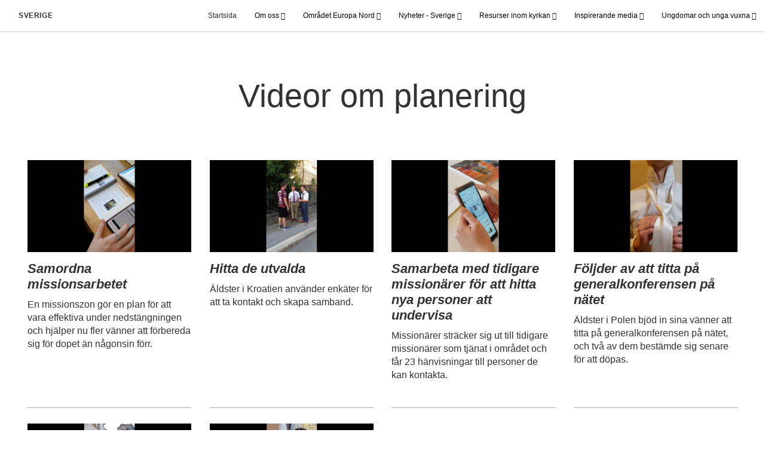

--- FILE ---
content_type: text/html; charset=utf-8
request_url: https://www.jesukristikyrka.org/videor-om-planering
body_size: 6424
content:
<!DOCTYPE html>
<html>
  <head>
    
            
            <meta http-equiv="X-UA-Compatible" content="IE=edge"><!-- forces IE to play nice -->
            <meta name="viewport" content="width=device-width, initial-scale=1" />
            <meta charset="utf-8" />
                <meta name="keywords" content="planering, missionär, online, internet, på nätet">
                <meta name="description" content="Förslag på hur man effektivt planerar missionsarbete på internet" />
            
                <meta property="og:title" content="Videor om planering">
                <meta property="og:description" content="Förslag på hur man effektivt planerar missionsarbete på internet">
                <meta property="og:image" content="https://content.churchofjesuschrist.org/acp/bc/cp/Europe/Area%20Images/2020/missionary-toolkit/2020-04-2390-the-impact-of-watching-general-conference-online-2-1200x675.jpg">
            
            <title>Videor om planering</title>
            
                <script type="text/javascript" src="/ruxitagentjs_ICANVfqru_10327251022105625.js" data-dtconfig="rid=RID_-306557090|rpid=-280188444|domain=jesukristikyrka.org|reportUrl=/rb_bf68908sys|app=ea7c4b59f27d43eb|cuc=aslc5mxn|cssm=n|owasp=1|mel=100000|featureHash=ICANVfqru|dpvc=1|lastModification=1768969538104|tp=500,50,0|rdnt=1|uxrgce=1|srbbv=2|agentUri=/ruxitagentjs_ICANVfqru_10327251022105625.js"></script><link rel="canonical" href="https://https://www.jesukristikyrka.org//videor-om-planering">
            
    
    
    <link rel="stylesheet" href="/main/lang/main-swe.min.css" />
    <script type="text/javascript">
      (function(){
        if(window){
          window.platformConfig = {
    "dataConfig": {
        "lang": "swe"
    },
    "logoConfig": {
        "logoLink": "/"
    },
    "footerConfig": {
        "footerLinks": {
            "replaceFooterLinks": true,
            "mainLinks": [
                {
                    "title": "Feedback",
                    "href": "https://www.churchofjesuschrist.org/feedback/?lang=swe"
                },
                {
                    "title": "Kontakta oss",
                    "href": "mailto: info@komm.jesukristikyrka.org"
                }
            ]
        },
        "social": {
            "replaceSocialLinks": true,
            "socialLinks": [
                {
                    "title": "instagram",
                    "href": "https://www.instagram.com/jesukristikyrka_sverige",
                    "image": {
                        "alt": "Instagram",
                        "img": "https://www.churchofjesuschrist.org/services/platform/bc/global-platform/instagram.png",
                        "srcSet": "https://www.churchofjesuschrist.org/services/platform/bc/global-platform/instagram.png 3x"
                    }
                },
                {
                    "title": "facebook",
                    "href": "https://www.facebook.com/JesuKristiKyrkaSverige/",
                    "image": {
                        "alt": "Facebook",
                        "img": "https://www.churchofjesuschrist.org/services/platform/bc/global-platform/facebook.png",
                        "srcSet": "https://www.churchofjesuschrist.org/services/platform/bc/global-platform/facebook.png 3x"
                    }
                },
                {
                    "title": "twitter",
                    "href": "https://twitter.com/JesuKristiKyrka",
                    "image": {
                        "alt": "Twitter",
                        "img": "https://www.churchofjesuschrist.org/services/platform/bc/global-platform/twitter.png",
                        "srcSet": "https://www.churchofjesuschrist.org/services/platform/bc/global-platform/twitter.png 3x"
                    }
                },
                {
                    "title": "youtube",
                    "href": "https://www.youtube.com/channel/UC1UDcs8GBJRN2Assv0a4sqA",
                    "image": {
                        "alt": "YouTube",
                        "img": "https://www.churchofjesuschrist.org/services/platform/bc/global-platform/youtube.png",
                        "srcSet": "https://www.churchofjesuschrist.org/services/platform/bc/global-platform/youtube.png 3x"
                    }
                }
            ]
        },
        "removeLegacyScripts": true
    }
}
        }
      })();
    </script>
    <script src="https://www.churchofjesuschrist.org/services/platform/v4/index.js" async></script>
  
                              <script>!function(a){var e="https://s.go-mpulse.net/boomerang/",t="addEventListener";if("False"=="True")a.BOOMR_config=a.BOOMR_config||{},a.BOOMR_config.PageParams=a.BOOMR_config.PageParams||{},a.BOOMR_config.PageParams.pci=!0,e="https://s2.go-mpulse.net/boomerang/";if(window.BOOMR_API_key="VELS2-FXMXP-CBJ8A-HH66Y-TZ6SR",function(){function n(e){a.BOOMR_onload=e&&e.timeStamp||(new Date).getTime()}if(!a.BOOMR||!a.BOOMR.version&&!a.BOOMR.snippetExecuted){a.BOOMR=a.BOOMR||{},a.BOOMR.snippetExecuted=!0;var i,_,o,r=document.createElement("iframe");if(a[t])a[t]("load",n,!1);else if(a.attachEvent)a.attachEvent("onload",n);r.src="javascript:void(0)",r.title="",r.role="presentation",(r.frameElement||r).style.cssText="width:0;height:0;border:0;display:none;",o=document.getElementsByTagName("script")[0],o.parentNode.insertBefore(r,o);try{_=r.contentWindow.document}catch(O){i=document.domain,r.src="javascript:var d=document.open();d.domain='"+i+"';void(0);",_=r.contentWindow.document}_.open()._l=function(){var a=this.createElement("script");if(i)this.domain=i;a.id="boomr-if-as",a.src=e+"VELS2-FXMXP-CBJ8A-HH66Y-TZ6SR",BOOMR_lstart=(new Date).getTime(),this.body.appendChild(a)},_.write("<bo"+'dy onload="document._l();">'),_.close()}}(),"".length>0)if(a&&"performance"in a&&a.performance&&"function"==typeof a.performance.setResourceTimingBufferSize)a.performance.setResourceTimingBufferSize();!function(){if(BOOMR=a.BOOMR||{},BOOMR.plugins=BOOMR.plugins||{},!BOOMR.plugins.AK){var e=""=="true"?1:0,t="",n="aoiffzaxge74o2lsm2aq-f-93f1542fc-clientnsv4-s.akamaihd.net",i="false"=="true"?2:1,_={"ak.v":"39","ak.cp":"448529","ak.ai":parseInt("390516",10),"ak.ol":"0","ak.cr":12,"ak.ipv":4,"ak.proto":"http/1.1","ak.rid":"1155775f","ak.r":47376,"ak.a2":e,"ak.m":"a","ak.n":"essl","ak.bpcip":"3.144.82.0","ak.cport":47872,"ak.gh":"23.200.85.101","ak.quicv":"","ak.tlsv":"tls1.3","ak.0rtt":"","ak.0rtt.ed":"","ak.csrc":"-","ak.acc":"bbr","ak.t":"1769105025","ak.ak":"hOBiQwZUYzCg5VSAfCLimQ==[base64]/roWEtrbCP49d6KLSL1sE9Sqyc6K2WvxpKS7kPRc5ztJM6NWV1PeJPOeDhr2EZS8pjcdSTKpFl7lW86vs2xAXUXZ5eGRWgVfL1dYL2ua2bLOPQwJuBw+h6ed9bdu2G8JMTreRkUAPc7nB0o9NYI5ABfcEt0FDzlFLWO+ndy3xs1FlCiLUy//B5z2YQWss1SB9SIgWLgv9n1r5s68T0TR8SsTAd46D9PM=","ak.pv":"41","ak.dpoabenc":"","ak.tf":i};if(""!==t)_["ak.ruds"]=t;var o={i:!1,av:function(e){var t="http.initiator";if(e&&(!e[t]||"spa_hard"===e[t]))_["ak.feo"]=void 0!==a.aFeoApplied?1:0,BOOMR.addVar(_)},rv:function(){var a=["ak.bpcip","ak.cport","ak.cr","ak.csrc","ak.gh","ak.ipv","ak.m","ak.n","ak.ol","ak.proto","ak.quicv","ak.tlsv","ak.0rtt","ak.0rtt.ed","ak.r","ak.acc","ak.t","ak.tf"];BOOMR.removeVar(a)}};BOOMR.plugins.AK={akVars:_,akDNSPreFetchDomain:n,init:function(){if(!o.i){var a=BOOMR.subscribe;a("before_beacon",o.av,null,null),a("onbeacon",o.rv,null,null),o.i=!0}return this},is_complete:function(){return!0}}}}()}(window);</script></head>

  <body>
    
    <div class="lumen-region lumen-frame--full-bleed">
        
        <nav class="lumen-sub-nav">
            <h2 class="lumen-sub-nav__header">
                    <a href="/">
        
                Sverige
        
                    </a>
            </h2>
            <div class="lumen-sub-nav__wrapper">
                <div class="lumen-sub-nav__retreat"><span class="lumen-icon">
            <span class="lumen-icon__graphic lumen-icon__graphic--left-open" aria-hidden="true"></span>
            <span class="lumen-icon__text"></span>
        </span></div>
                <ul class="lumen-sub-nav__list">
                        <li>
                                <a href="/">Startsida</a>
                        </li>
                        <li>
                                <span>
                                    Om oss
                                </span>
                                        <ul class="lumen-sub-nav__sub-list lumen-sub-nav__sub-list--2-columns">
                                                <li>
                                                        <a href="/about">Kyrkan i Sverige</a>
                                                </li>
                                                <li>
                                                        <a href="https://maps.churchofjesuschrist.org/?lang&#x3D;swe" target="_blank">Hitta ett möteshus</a>
                                                </li>
                                                <li>
                                                        <a href="/locations">Här hittar ni oss</a>
                                                </li>
                                                <li>
                                                        <a href="https://www.komtillkristus.org/" target="_blank">KomtillKristus.org</a>
                                                </li>
                                                <li>
                                                        <a href="https://www.facebook.com/JesuKristiKyrkaSverige/" target="_blank">Följ oss på Facebook</a>
                                                </li>
                                                <li>
                                                        <a href="https://www.instagram.com/jesukristikyrka_sverige/" target="_blank">Följ oss på Instagram</a>
                                                </li>
                                                <li>
                                                        <a href="https://twitter.com/JesuKristiKyrka" target="_blank">Följ oss på Twitter</a>
                                                </li>
                                        </ul>
                        </li>
                        <li>
                                <span>
                                    Området Europa Nord
                                </span>
                                        <ul class="lumen-sub-nav__sub-list lumen-sub-nav__sub-list--2-columns">
                                                <li>
                                                        <a href="/fokus-for-omradet-europa-nord-2023">Fokus för området Europa Nord</a>
                                                </li>
                                                <li>
                                                        <a href="/omradesledare-i-europa">Ledarskap för området Europa Nord</a>
                                                </li>
                                                <li>
                                                        <a href="/tags/budskap-från-områdets-ledare">Budskap från områdets ledare</a>
                                                </li>
                                                <li>
                                                        <a href="/hjalp-till-flyktingar">Hjälp till flyktingar</a>
                                                </li>
                                                <li>
                                                        <a href="https://www.churchofjesuschrist.org/church/employment?lang&#x3D;eng" target="_blank">Anställningsmöjligheter inom kyrkan</a>
                                                </li>
                                                <li>
                                                        <a href="https://www.churchofjesuschrist.org/temples/map?lang&#x3D;eng" target="_blank">Tempel i Europa</a>
                                                </li>
                                                <li>
                                                        <a href="https://www.churchofjesuschrist.org/temples/details/stockholm-sweden-temple?lang&#x3D;swe" target="_blank">Templet i Stockholm</a>
                                                </li>
                                                <li>
                                                        <a href="https://www.churchofjesuschrist.org/temples/details/copenhagen-denmark-temple?lang&#x3D;swe" target="_blank">Templet i Köpenhamn</a>
                                                </li>
                                                <li>
                                                        <a href="https://www.churchofjesuschrist.org/temples/details/helsinki-finland-temple?lang&#x3D;swe" target="_blank">Templet i Helsingfors</a>
                                                </li>
                                                <li>
                                                        <a href="/resurser-for-valfard-och-oberoende-startsida?lang&#x3D;swe-se">Resurser för välfärd och oberoende</a>
                                                </li>
                                        </ul>
                        </li>
                        <li>
                                <span>
                                    Nyheter - Sverige
                                </span>
                                        <ul class="lumen-sub-nav__sub-list ">
                                                <li>
                                                        <a href="https://nyheter.jesukristikyrka.org/" target="_blank">Nyhetsrum</a>
                                                </li>
                                                <li>
                                                        <a href="/tags/lokala-artiklar">Lokala artiklar på jesukristikyrka.org</a>
                                                </li>
                                                <li>
                                                        <a href="/lokala-sidor-liahona">Lokala sidor i Liahona fr.o.m. år 2019</a>
                                                </li>
                                                <li>
                                                        <a href="/liahona-2011-2018">Kyrkans svenska tidskrifter år 2011-2018</a>
                                                </li>
                                                <li>
                                                        <a href="https://catalog.churchofjesuschrist.org/record?id&#x3D;088760ee-64fd-4400-9274-a6ca6839c66d&amp;view&#x3D;browse">Kyrkans svenska tidskrifter år 1877-2010</a>
                                                </li>
                                        </ul>
                        </li>
                        <li>
                                <span>
                                    Resurser inom kyrkan
                                </span>
                                        <ul class="lumen-sub-nav__sub-list lumen-sub-nav__sub-list--2-columns">
                                                <li>
                                                        <a href="/verktygslada-for-missionarer">Verktygslåda för missionärer</a>
                                                </li>
                                                <li>
                                                        <a href="https://www.churchofjesuschrist.org/study/magazines/liahona?lang&#x3D;swe" target="_blank">Liahona</a>
                                                </li>
                                                <li>
                                                        <a href="https://www.churchofjesuschrist.org/general-conference/conferences?lang&#x3D;swe&amp;cp&#x3D;swe-se" target="_blank">Generalkonferenser</a>
                                                </li>
                                                <li>
                                                        <a href="/tags/generalkonferensen-med-svenska-undertexter" target="_blank">Generalkonferensen (med svenska undertexter)</a>
                                                </li>
                                                <li>
                                                        <a href="https://www.churchofjesuschrist.org/study?lang&#x3D;swe&amp;cp&#x3D;swe-se" target="_blank">Evangeliebibliotek</a>
                                                </li>
                                                <li>
                                                        <a href="https://familysearch.org/sv/" target="_blank">FamilySearch</a>
                                                </li>
                                        </ul>
                        </li>
                        <li>
                                <span>
                                    Inspirerande media
                                </span>
                                        <ul class="lumen-sub-nav__sub-list ">
                                                <li>
                                                        <a href="/europe-area-videos-swe">Videor från området Europa</a>
                                                </li>
                                                <li>
                                                        <a href="https://www.youtube.com/channel/UC1UDcs8GBJRN2Assv0a4sqA" target="_blank">YouTube</a>
                                                </li>
                                                <li>
                                                        <a href="https://www.churchofjesuschrist.org/media-library?lang&#x3D;swe" target="_blank">Evangeliemedia</a>
                                                </li>
                                                <li>
                                                        <a href="https://www.komtillkristus.org/ettljusförvärlden" target="_blank">Ett ljus för världen</a>
                                                </li>
                                                <li>
                                                        <a href="/kom-och-folj-mig">Kom och följ mig - Videor</a>
                                                </li>
                                        </ul>
                        </li>
                        <li>
                                <span>
                                    Ungdomar och unga vuxna
                                </span>
                                        <ul class="lumen-sub-nav__sub-list ">
                                                <li>
                                                        <a href="/ungdomar">Ungdomar</a>
                                                </li>
                                                <li>
                                                        <a href="/unga-vuxna">Unga vuxna</a>
                                                </li>
                                        </ul>
                        </li>
                </ul>
                <div class="lumen-sub-nav__advance"><span class="lumen-icon">
            <span class="lumen-icon__graphic lumen-icon__graphic--right-open" aria-hidden="true"></span>
            <span class="lumen-icon__text"></span>
        </span></div>
            </div>
        </nav>
        
</div>

    <main class="lumen-content">
      <div class="acp-video-gallery-template">
    <section class="header">
        <div class="lumen-region lumen-frame--narrow">
                
                <header  id="pubTitle" class="lumen-title-block">
                    <div class="lumen-title-block__title-wrapper">
                        <div class="lumen-title-block__heading-wrapper">
                            <h1 class="lumen-title-block__heading">
                
                Videor om planering
                
                </h1>
                
                
                
                        </div>
                
                    </div>
                
                </header>        
        </div>    </section>

    <section class="gallery">
        <div class="lumen-region lumen-frame--full">
                
                <div class="lumen-dynamic-layout lumen-dynamic-layout--4-column" id="pubTitle">
                    <div class="lumen-dynamic-layout__wrapper">
                
                        
                
                        <div class="lumen-dynamic-layout__items">
                            
                                    <div class="lumen-dynamic-layout__item">
                                    <div class="lumen-tile">
                                    
                                                <div class="lumen-tile__image-wrapper">
                                                    <a href="/samordna-missionsarbetet-2020?gallery&#x3D;/videor-om-planering&amp;lang&#x3D;undefined">
                                    
                                    
                                                        
                                                                
                                                                <figure class="lumen-image">
                                                                    <div class="lumen-image__wrapper">
                                                                        <picture class="lumen-image__picture">
                                                                                    <source media="" srcset="https://content.churchofjesuschrist.org/acp/bc/cp/Europe/Area%20Images/2020/missionary-toolkit/1200x675/2020-05-2600-unifying-missionary-efforts-1200x675.jpg 1200w, https://content.churchofjesuschrist.org/acp/bc/cp/Europe/Area%20Images/2020/missionary-toolkit/800x450/2020-05-2600-unifying-missionary-efforts-1200x675.jpg 800w, https://content.churchofjesuschrist.org/acp/bc/cp/Europe/Area%20Images/2020/missionary-toolkit/400x225/2020-05-2600-unifying-missionary-efforts-1200x675.jpg 400w, https://content.churchofjesuschrist.org/acp/bc/cp/Europe/Area%20Images/2020/missionary-toolkit/320x180/2020-05-2600-unifying-missionary-efforts-1200x675.jpg 320w, https://content.churchofjesuschrist.org/acp/bc/cp/Europe/Area%20Images/2020/missionary-toolkit/208x117/2020-05-2600-unifying-missionary-efforts-1200x675.jpg 208w" sizes="100vw">
                                                                            <img src="https://content.churchofjesuschrist.org/acp/bc/cp/Europe/Area%20Images/2020/missionary-toolkit/1200x675/2020-05-2600-unifying-missionary-efforts-1200x675.jpg" srcset="https://content.churchofjesuschrist.org/acp/bc/cp/Europe/Area%20Images/2020/missionary-toolkit/1200x675/2020-05-2600-unifying-missionary-efforts-1200x675.jpg 1200w, https://content.churchofjesuschrist.org/acp/bc/cp/Europe/Area%20Images/2020/missionary-toolkit/800x450/2020-05-2600-unifying-missionary-efforts-1200x675.jpg 800w, https://content.churchofjesuschrist.org/acp/bc/cp/Europe/Area%20Images/2020/missionary-toolkit/400x225/2020-05-2600-unifying-missionary-efforts-1200x675.jpg 400w, https://content.churchofjesuschrist.org/acp/bc/cp/Europe/Area%20Images/2020/missionary-toolkit/320x180/2020-05-2600-unifying-missionary-efforts-1200x675.jpg 320w, https://content.churchofjesuschrist.org/acp/bc/cp/Europe/Area%20Images/2020/missionary-toolkit/208x117/2020-05-2600-unifying-missionary-efforts-1200x675.jpg 208w" sizes="100vw" alt="en hand tar upp en mobil från ett skrivbord" class="lumen-image__image">
                                                                        </picture>
                                                                    </div>
                                                                </figure>        
                                    
                                                    </a>
                                                </div>
                                    
                                            <div class="lumen-tile__text-wrapper">
                                                <div class="lumen-tile__title">
                                                        <a href="/samordna-missionsarbetet-2020?gallery&#x3D;/videor-om-planering&amp;lang&#x3D;undefined">Samordna missionsarbetet</a>
                                    
                                                </div>
                                    
                                                        <div class="lumen-tile__content">En missionszon gör en plan för att vara effektiva under nedstängningen och hjälper nu fler vänner att förbereda sig för dopet än någonsin förr.</div>
                                            </div>
                                    
                                    </div>        </div>
                                    <div class="lumen-dynamic-layout__item">
                                    <div class="lumen-tile">
                                    
                                                <div class="lumen-tile__image-wrapper">
                                                    <a href="/hitta-de-utvalda-2020?gallery&#x3D;/videor-om-planering&amp;lang&#x3D;undefined">
                                    
                                    
                                                        
                                                                
                                                                <figure class="lumen-image">
                                                                    <div class="lumen-image__wrapper">
                                                                        <picture class="lumen-image__picture">
                                                                                    <source media="" srcset="https://content.churchofjesuschrist.org/acp/bc/cp/Europe/Area%20Images/video%20banners/2020/1200x675/2020-06-2970-find-the-elect-1200x675.jpg 1200w, https://content.churchofjesuschrist.org/acp/bc/cp/Europe/Area%20Images/video%20banners/2020/800x450/2020-06-2970-find-the-elect-1200x675.jpg 800w, https://content.churchofjesuschrist.org/acp/bc/cp/Europe/Area%20Images/video%20banners/2020/400x225/2020-06-2970-find-the-elect-1200x675.jpg 400w, https://content.churchofjesuschrist.org/acp/bc/cp/Europe/Area%20Images/video%20banners/2020/320x180/2020-06-2970-find-the-elect-1200x675.jpg 320w, https://content.churchofjesuschrist.org/acp/bc/cp/Europe/Area%20Images/video%20banners/2020/208x117/2020-06-2970-find-the-elect-1200x675.jpg 208w" sizes="100vw">
                                                                            <img src="https://content.churchofjesuschrist.org/acp/bc/cp/Europe/Area%20Images/video%20banners/2020/1200x675/2020-06-2970-find-the-elect-1200x675.jpg" srcset="https://content.churchofjesuschrist.org/acp/bc/cp/Europe/Area%20Images/video%20banners/2020/1200x675/2020-06-2970-find-the-elect-1200x675.jpg 1200w, https://content.churchofjesuschrist.org/acp/bc/cp/Europe/Area%20Images/video%20banners/2020/800x450/2020-06-2970-find-the-elect-1200x675.jpg 800w, https://content.churchofjesuschrist.org/acp/bc/cp/Europe/Area%20Images/video%20banners/2020/400x225/2020-06-2970-find-the-elect-1200x675.jpg 400w, https://content.churchofjesuschrist.org/acp/bc/cp/Europe/Area%20Images/video%20banners/2020/320x180/2020-06-2970-find-the-elect-1200x675.jpg 320w, https://content.churchofjesuschrist.org/acp/bc/cp/Europe/Area%20Images/video%20banners/2020/208x117/2020-06-2970-find-the-elect-1200x675.jpg 208w" sizes="100vw" alt="Tre unga män pratar" class="lumen-image__image">
                                                                        </picture>
                                                                    </div>
                                                                </figure>        
                                    
                                                    </a>
                                                </div>
                                    
                                            <div class="lumen-tile__text-wrapper">
                                                <div class="lumen-tile__title">
                                                        <a href="/hitta-de-utvalda-2020?gallery&#x3D;/videor-om-planering&amp;lang&#x3D;undefined">Hitta de utvalda</a>
                                    
                                                </div>
                                    
                                                        <div class="lumen-tile__content">Äldster i Kroatien använder enkäter för att ta kontakt och skapa samband.</div>
                                            </div>
                                    
                                    </div>        </div>
                                    <div class="lumen-dynamic-layout__item">
                                    <div class="lumen-tile">
                                    
                                                <div class="lumen-tile__image-wrapper">
                                                    <a href="/samarbeta-med-tidigare-missionarer-for-att-hitta-nya-personer-att-undervisa-2020?gallery&#x3D;/videor-om-planering&amp;lang&#x3D;undefined">
                                    
                                    
                                                        
                                                                
                                                                <figure class="lumen-image">
                                                                    <div class="lumen-image__wrapper">
                                                                        <picture class="lumen-image__picture">
                                                                                    <source media="" srcset="https://content.churchofjesuschrist.org/acp/bc/cp/Europe/Area%20Images/2020/missionary-toolkit/1200x675/2020-05-2490-working-with-former-missionaries-to-find-new-people-to-teach-1200x675.jpg 1200w, https://content.churchofjesuschrist.org/acp/bc/cp/Europe/Area%20Images/2020/missionary-toolkit/800x450/2020-05-2490-working-with-former-missionaries-to-find-new-people-to-teach-1200x675.jpg 800w, https://content.churchofjesuschrist.org/acp/bc/cp/Europe/Area%20Images/2020/missionary-toolkit/400x225/2020-05-2490-working-with-former-missionaries-to-find-new-people-to-teach-1200x675.jpg 400w, https://content.churchofjesuschrist.org/acp/bc/cp/Europe/Area%20Images/2020/missionary-toolkit/320x180/2020-05-2490-working-with-former-missionaries-to-find-new-people-to-teach-1200x675.jpg 320w, https://content.churchofjesuschrist.org/acp/bc/cp/Europe/Area%20Images/2020/missionary-toolkit/208x117/2020-05-2490-working-with-former-missionaries-to-find-new-people-to-teach-1200x675.jpg 208w" sizes="100vw">
                                                                            <img src="https://content.churchofjesuschrist.org/acp/bc/cp/Europe/Area%20Images/2020/missionary-toolkit/1200x675/2020-05-2490-working-with-former-missionaries-to-find-new-people-to-teach-1200x675.jpg" srcset="https://content.churchofjesuschrist.org/acp/bc/cp/Europe/Area%20Images/2020/missionary-toolkit/1200x675/2020-05-2490-working-with-former-missionaries-to-find-new-people-to-teach-1200x675.jpg 1200w, https://content.churchofjesuschrist.org/acp/bc/cp/Europe/Area%20Images/2020/missionary-toolkit/800x450/2020-05-2490-working-with-former-missionaries-to-find-new-people-to-teach-1200x675.jpg 800w, https://content.churchofjesuschrist.org/acp/bc/cp/Europe/Area%20Images/2020/missionary-toolkit/400x225/2020-05-2490-working-with-former-missionaries-to-find-new-people-to-teach-1200x675.jpg 400w, https://content.churchofjesuschrist.org/acp/bc/cp/Europe/Area%20Images/2020/missionary-toolkit/320x180/2020-05-2490-working-with-former-missionaries-to-find-new-people-to-teach-1200x675.jpg 320w, https://content.churchofjesuschrist.org/acp/bc/cp/Europe/Area%20Images/2020/missionary-toolkit/208x117/2020-05-2490-working-with-former-missionaries-to-find-new-people-to-teach-1200x675.jpg 208w" sizes="100vw" alt="händer som håller en mobil med en facebook-sida uppe" class="lumen-image__image">
                                                                        </picture>
                                                                    </div>
                                                                </figure>        
                                    
                                                    </a>
                                                </div>
                                    
                                            <div class="lumen-tile__text-wrapper">
                                                <div class="lumen-tile__title">
                                                        <a href="/samarbeta-med-tidigare-missionarer-for-att-hitta-nya-personer-att-undervisa-2020?gallery&#x3D;/videor-om-planering&amp;lang&#x3D;undefined">Samarbeta med tidigare missionärer för att hitta nya personer att undervisa</a>
                                    
                                                </div>
                                    
                                                        <div class="lumen-tile__content">Missionärer sträcker sig ut till tidigare missionärer som tjänat i området och får 23 hänvisningar till personer de kan kontakta.</div>
                                            </div>
                                    
                                    </div>        </div>
                                    <div class="lumen-dynamic-layout__item">
                                    <div class="lumen-tile">
                                    
                                                <div class="lumen-tile__image-wrapper">
                                                    <a href="/foljder-av-att-titta-pa-generalkonferensen-pa-natet-2020?gallery&#x3D;/videor-om-planering&amp;lang&#x3D;undefined">
                                    
                                    
                                                        
                                                                
                                                                <figure class="lumen-image">
                                                                    <div class="lumen-image__wrapper">
                                                                        <picture class="lumen-image__picture">
                                                                                    <source media="" srcset="https://content.churchofjesuschrist.org/acp/bc/cp/Europe/Area%20Images/2020/missionary-toolkit/1200x675/2020-04-2390-the-impact-of-watching-general-conference-online-1200x675.jpg 1200w, https://content.churchofjesuschrist.org/acp/bc/cp/Europe/Area%20Images/2020/missionary-toolkit/800x450/2020-04-2390-the-impact-of-watching-general-conference-online-1200x675.jpg 800w, https://content.churchofjesuschrist.org/acp/bc/cp/Europe/Area%20Images/2020/missionary-toolkit/400x225/2020-04-2390-the-impact-of-watching-general-conference-online-1200x675.jpg 400w, https://content.churchofjesuschrist.org/acp/bc/cp/Europe/Area%20Images/2020/missionary-toolkit/320x180/2020-04-2390-the-impact-of-watching-general-conference-online-1200x675.jpg 320w, https://content.churchofjesuschrist.org/acp/bc/cp/Europe/Area%20Images/2020/missionary-toolkit/208x117/2020-04-2390-the-impact-of-watching-general-conference-online-1200x675.jpg 208w" sizes="100vw">
                                                                            <img src="https://content.churchofjesuschrist.org/acp/bc/cp/Europe/Area%20Images/2020/missionary-toolkit/1200x675/2020-04-2390-the-impact-of-watching-general-conference-online-1200x675.jpg" srcset="https://content.churchofjesuschrist.org/acp/bc/cp/Europe/Area%20Images/2020/missionary-toolkit/1200x675/2020-04-2390-the-impact-of-watching-general-conference-online-1200x675.jpg 1200w, https://content.churchofjesuschrist.org/acp/bc/cp/Europe/Area%20Images/2020/missionary-toolkit/800x450/2020-04-2390-the-impact-of-watching-general-conference-online-1200x675.jpg 800w, https://content.churchofjesuschrist.org/acp/bc/cp/Europe/Area%20Images/2020/missionary-toolkit/400x225/2020-04-2390-the-impact-of-watching-general-conference-online-1200x675.jpg 400w, https://content.churchofjesuschrist.org/acp/bc/cp/Europe/Area%20Images/2020/missionary-toolkit/320x180/2020-04-2390-the-impact-of-watching-general-conference-online-1200x675.jpg 320w, https://content.churchofjesuschrist.org/acp/bc/cp/Europe/Area%20Images/2020/missionary-toolkit/208x117/2020-04-2390-the-impact-of-watching-general-conference-online-1200x675.jpg 208w" sizes="100vw" alt="två äldster undervisar via smartphoneen äldste sätter på sig en vit slips" class="lumen-image__image">
                                                                        </picture>
                                                                    </div>
                                                                </figure>        
                                    
                                                    </a>
                                                </div>
                                    
                                            <div class="lumen-tile__text-wrapper">
                                                <div class="lumen-tile__title">
                                                        <a href="/foljder-av-att-titta-pa-generalkonferensen-pa-natet-2020?gallery&#x3D;/videor-om-planering&amp;lang&#x3D;undefined">Följder av att titta på generalkonferensen på nätet</a>
                                    
                                                </div>
                                    
                                                        <div class="lumen-tile__content">Äldster i Polen bjöd in sina vänner att titta på generalkonferensen på nätet, och två av dem bestämde sig senare för att döpas.</div>
                                            </div>
                                    
                                    </div>        </div>
                                    <div class="lumen-dynamic-layout__item">
                                    <div class="lumen-tile">
                                    
                                                <div class="lumen-tile__image-wrapper">
                                                    <a href="/anvand-dina-egna-talanger-for-att-skapa-innehall-pa-natet-2020?gallery&#x3D;/videor-om-planering&amp;lang&#x3D;undefined">
                                    
                                    
                                                        
                                                                
                                                                <figure class="lumen-image">
                                                                    <div class="lumen-image__wrapper">
                                                                        <picture class="lumen-image__picture">
                                                                                    <source media="" srcset="https://content.churchofjesuschrist.org/acp/bc/cp/Europe/Area%20Images/2020/missionary-toolkit/1200x675/2020-04-2360-use-your-own-talents-for-creating-online-content-1200x675.jpg 1200w, https://content.churchofjesuschrist.org/acp/bc/cp/Europe/Area%20Images/2020/missionary-toolkit/800x450/2020-04-2360-use-your-own-talents-for-creating-online-content-1200x675.jpg 800w, https://content.churchofjesuschrist.org/acp/bc/cp/Europe/Area%20Images/2020/missionary-toolkit/400x225/2020-04-2360-use-your-own-talents-for-creating-online-content-1200x675.jpg 400w, https://content.churchofjesuschrist.org/acp/bc/cp/Europe/Area%20Images/2020/missionary-toolkit/320x180/2020-04-2360-use-your-own-talents-for-creating-online-content-1200x675.jpg 320w, https://content.churchofjesuschrist.org/acp/bc/cp/Europe/Area%20Images/2020/missionary-toolkit/208x117/2020-04-2360-use-your-own-talents-for-creating-online-content-1200x675.jpg 208w" sizes="100vw">
                                                                            <img src="https://content.churchofjesuschrist.org/acp/bc/cp/Europe/Area%20Images/2020/missionary-toolkit/1200x675/2020-04-2360-use-your-own-talents-for-creating-online-content-1200x675.jpg" srcset="https://content.churchofjesuschrist.org/acp/bc/cp/Europe/Area%20Images/2020/missionary-toolkit/1200x675/2020-04-2360-use-your-own-talents-for-creating-online-content-1200x675.jpg 1200w, https://content.churchofjesuschrist.org/acp/bc/cp/Europe/Area%20Images/2020/missionary-toolkit/800x450/2020-04-2360-use-your-own-talents-for-creating-online-content-1200x675.jpg 800w, https://content.churchofjesuschrist.org/acp/bc/cp/Europe/Area%20Images/2020/missionary-toolkit/400x225/2020-04-2360-use-your-own-talents-for-creating-online-content-1200x675.jpg 400w, https://content.churchofjesuschrist.org/acp/bc/cp/Europe/Area%20Images/2020/missionary-toolkit/320x180/2020-04-2360-use-your-own-talents-for-creating-online-content-1200x675.jpg 320w, https://content.churchofjesuschrist.org/acp/bc/cp/Europe/Area%20Images/2020/missionary-toolkit/208x117/2020-04-2360-use-your-own-talents-for-creating-online-content-1200x675.jpg 208w" sizes="100vw" alt="en kvinnlig missionär filmar sig själv med en mobil" class="lumen-image__image">
                                                                        </picture>
                                                                    </div>
                                                                </figure>        
                                    
                                                    </a>
                                                </div>
                                    
                                            <div class="lumen-tile__text-wrapper">
                                                <div class="lumen-tile__title">
                                                        <a href="/anvand-dina-egna-talanger-for-att-skapa-innehall-pa-natet-2020?gallery&#x3D;/videor-om-planering&amp;lang&#x3D;undefined">Använd dina egna talanger för att skapa innehåll på nätet</a>
                                    
                                                </div>
                                    
                                                        <div class="lumen-tile__content">En kvinnlig missionär visar hur hon på sitt unika sätt kan skapa engagerande videoannonser.</div>
                                            </div>
                                    
                                    </div>        </div>
                                    <div class="lumen-dynamic-layout__item">
                                    <div class="lumen-tile">
                                    
                                                <div class="lumen-tile__image-wrapper">
                                                    <a href="/vanskapskontakter-pa-natet-2020?gallery&#x3D;/videor-om-planering&amp;lang&#x3D;undefined">
                                    
                                    
                                                        
                                                                
                                                                <figure class="lumen-image">
                                                                    <div class="lumen-image__wrapper">
                                                                        <picture class="lumen-image__picture">
                                                                                    <source media="" srcset="https://content.churchofjesuschrist.org/acp/bc/cp/Europe/Area%20Images/2020/missionary-toolkit/1200x675/2020-04-2300-fellowshipping-in-the-online-world-1200x675.jpg 1200w, https://content.churchofjesuschrist.org/acp/bc/cp/Europe/Area%20Images/2020/missionary-toolkit/800x450/2020-04-2300-fellowshipping-in-the-online-world-1200x675.jpg 800w, https://content.churchofjesuschrist.org/acp/bc/cp/Europe/Area%20Images/2020/missionary-toolkit/400x225/2020-04-2300-fellowshipping-in-the-online-world-1200x675.jpg 400w, https://content.churchofjesuschrist.org/acp/bc/cp/Europe/Area%20Images/2020/missionary-toolkit/320x180/2020-04-2300-fellowshipping-in-the-online-world-1200x675.jpg 320w, https://content.churchofjesuschrist.org/acp/bc/cp/Europe/Area%20Images/2020/missionary-toolkit/208x117/2020-04-2300-fellowshipping-in-the-online-world-1200x675.jpg 208w" sizes="100vw">
                                                                            <img src="https://content.churchofjesuschrist.org/acp/bc/cp/Europe/Area%20Images/2020/missionary-toolkit/1200x675/2020-04-2300-fellowshipping-in-the-online-world-1200x675.jpg" srcset="https://content.churchofjesuschrist.org/acp/bc/cp/Europe/Area%20Images/2020/missionary-toolkit/1200x675/2020-04-2300-fellowshipping-in-the-online-world-1200x675.jpg 1200w, https://content.churchofjesuschrist.org/acp/bc/cp/Europe/Area%20Images/2020/missionary-toolkit/800x450/2020-04-2300-fellowshipping-in-the-online-world-1200x675.jpg 800w, https://content.churchofjesuschrist.org/acp/bc/cp/Europe/Area%20Images/2020/missionary-toolkit/400x225/2020-04-2300-fellowshipping-in-the-online-world-1200x675.jpg 400w, https://content.churchofjesuschrist.org/acp/bc/cp/Europe/Area%20Images/2020/missionary-toolkit/320x180/2020-04-2300-fellowshipping-in-the-online-world-1200x675.jpg 320w, https://content.churchofjesuschrist.org/acp/bc/cp/Europe/Area%20Images/2020/missionary-toolkit/208x117/2020-04-2300-fellowshipping-in-the-online-world-1200x675.jpg 208w" sizes="100vw" alt="två missionärer undervisar med hjälp av sin smartphone" class="lumen-image__image">
                                                                        </picture>
                                                                    </div>
                                                                </figure>        
                                    
                                                    </a>
                                                </div>
                                    
                                            <div class="lumen-tile__text-wrapper">
                                                <div class="lumen-tile__title">
                                                        <a href="/vanskapskontakter-pa-natet-2020?gallery&#x3D;/videor-om-planering&amp;lang&#x3D;undefined">Vänskapskontakter på nätet</a>
                                    
                                                </div>
                                    
                                                        <div class="lumen-tile__content">Äldster i Norge utforskar bra sätt att arbeta med kyrkans lokala medlemmar genom program för möten på nätet.</div>
                                            </div>
                                    
                                    </div>        </div>
                        </div>
                    </div>
                </div>        
        </div>    </section>

    <section class="footer">
        <div class="lumen-region lumen-frame--full">
                
                
        </div>    </section>
</div>
    </main>
    

    <script type="text/javascript" src="/main/main.min.js"></script>
  </body>
</html>

--- FILE ---
content_type: text/css; charset=UTF-8
request_url: https://www.jesukristikyrka.org/main/lang/main-swe.min.css
body_size: 15750
content:
.lumen-icon__graphic--menu:before{content:"\e900"}.lumen-icon__graphic--settings:before{content:"\e901"}.lumen-icon__graphic--account:before{content:"\e902"}.lumen-icon__graphic--secure:before{content:"\e903"}.lumen-icon__graphic--home:before{content:"\e904"}.lumen-icon__graphic--international:before{content:"\e905"}.lumen-icon__graphic--info:before{content:"\e906"}.lumen-icon__graphic--help:before{content:"\e907"}.lumen-icon__graphic--warning:before{content:"\e908"}.lumen-icon__graphic--refresh:before{content:"\e909"}.lumen-icon__graphic--edit:before{content:"\e90a"}.lumen-icon__graphic--delete:before{content:"\e90b"}.lumen-icon__graphic--leave:before{content:"\e90c"}.lumen-icon__graphic--take-image:before{content:"\e90d"}.lumen-icon__graphic--take-image-active:before{content:"\e90e"}.lumen-icon__graphic--show:before{content:"\e90f"}.lumen-icon__graphic--history:before{content:"\e910"}.lumen-icon__graphic--translation:before{content:"\e911"}.lumen-icon__graphic--list:before{content:"\ea00"}.lumen-icon__graphic--close:before,.lumen-media-block .spark-drawer__title[aria-expanded=true] .lumen-icon .lumen-icon__graphic:before{content:"\ea01"}.lumen-icon__graphic--close-open:before{content:"\ea02"}.lumen-icon__graphic--add:before{content:"\ea03"}.lumen-icon__graphic--add-open:before{content:"\ea04"}.lumen-icon__graphic--more:before{content:"\ea05"}.lumen-icon__graphic--more-closed:before{content:"\ea06"}.lumen-icon__graphic--location:before{content:"\ea07"}.lumen-icon__graphic--search:before{content:"\ea08"}.lumen-icon__graphic--search-open:before{content:"\ea09"}.lumen-icon__graphic--open:before{content:"\ea0a"}.lumen-icon__graphic--radio-inner:before{content:"\ea0b"}.lumen-icon__graphic--check:before{content:"\ea0c"}.lumen-icon__graphic--check-active:before{content:"\ea0d"}.lumen-icon__graphic--check-open:before{content:"\ea0e"}.lumen-icon__graphic--check-box:before{content:"\ea0f"}.lumen-icon__graphic--check-box-open:before{content:"\ea10"}.lumen-icon__graphic--down:before{content:"\ea11"}.lumen-icon__graphic--down-open:before{content:"\ea12"}.lumen-icon__graphic--up:before{content:"\ea13"}.lumen-icon__graphic--up-open:before{content:"\ea14"}.lumen-icon__graphic--left:before{content:"\ea15"}.lumen-icon__graphic--left-open:before{content:"\ea16"}.lumen-icon__graphic--right:before{content:"\ea17"}.lumen-icon__graphic--right-open:before{content:"\ea18"}.lumen-icon__graphic--page-left:before{content:"\ea19"}.lumen-icon__graphic--page-right:before{content:"\ea1a"}.lumen-icon__graphic--dont:before{content:"\ea1b"}.lumen-icon__graphic--download:before{content:"\ea1c"}.lumen-icon__graphic--download-ios:before{content:"\ea1d"}.lumen-icon__graphic--pointer:before,.spark-content-actions .spark-drawer__title[aria-expanded=true]:before{content:"\ea1e"}.lumen-icon__graphic--play:before{content:"\eb00"}.lumen-icon__graphic--pause:before{content:"\eb01"}.lumen-icon__graphic--play-open:before{content:"\eb02"}.lumen-icon__graphic--pause-open:before{content:"\eb03"}.lumen-icon__graphic--volume:before{content:"\eb04"}.lumen-icon__graphic--mute:before{content:"\eb05"}.lumen-icon__graphic--volume-open:before{content:"\eb06"}.lumen-icon__graphic--mute-open:before{content:"\eb07"}.lumen-icon__graphic--next:before{content:"\eb08"}.lumen-icon__graphic--previous:before{content:"\eb09"}.lumen-icon__graphic--forward-ten:before{content:"\eb0a"}.lumen-icon__graphic--back-ten:before{content:"\eb0b"}.lumen-icon__graphic--shuffle:before{content:"\eb0c"}.lumen-icon__graphic--expand:before{content:"\eb0d"}.lumen-icon__graphic--collapse:before{content:"\eb0e"}.lumen-icon__graphic--favorite:before{content:"\ec00"}.lumen-icon__graphic--favorite-active:before{content:"\ec01"}.lumen-icon__graphic--rate:before{content:"\ec02"}.lumen-icon__graphic--rate-active:before{content:"\ec03"}.lumen-icon__graphic--share:before{content:"\ec04"}.lumen-icon__graphic--share-ios:before{content:"\ec05"}.lumen-icon__graphic--comment:before{content:"\ec06"}.lumen-icon__graphic--comment-add:before{content:"\ec07"}.lumen-icon__graphic--current-location:before{content:"\ec09"}.lumen-icon__graphic--current-location-ios:before{content:"\ec0a"}.lumen-icon__graphic--bookmark:before{content:"\ec0b"}.lumen-icon__graphic--bookmark-active:before{content:"\ec0c"}.lumen-icon__graphic--rss-feed:before{content:"\ee00"}.lumen-icon__graphic--facebook:before{content:"\ee01";color:#3b5998}.lumen-icon__graphic--google-plus:before{content:"\ee02";color:#dd4b39}.lumen-icon__graphic--instagram:before{content:"\ee03";color:#3c5a96}.lumen-icon__graphic--pinterest:before{content:"\ee04";color:#cb2027}.lumen-icon__graphic--twitter:before{content:"\ee05";color:#55acee}.lumen-icon__graphic--youtube:before{content:"\ee06";color:#cd201f}.lumen-icon__graphic--ok:before{content:"\ee0a";color:#ee7808}.lumen-icon__graphic--vk:before{content:"\ee09";color:#507299}.lumen-icon__graphic--mail:before{content:"\ee07"}.lumen-icon__graphic--print:before{content:"\ee08"}.lumen-icon__graphic--note:before{content:"\ed00"}.lumen-icon__graphic--audio:before{content:"\ed01"}.lumen-icon__graphic--calling:before{content:"\ed02"}.lumen-icon__graphic--calendar:before{content:"\ed03"}.lumen-icon__graphic--media:before{content:"\ed04"}.lumen-icon__graphic--video:before{content:"\ed05"}.lumen-icon__graphic--image:before{content:"\ed06"}.lumen-icon__graphic--directory:before{content:"\ed07"}.lumen-icon__graphic--book:before{content:"\ed08"}.lumen-icon__graphic--radio:before{content:"\ed09"}.lumen-icon__graphic--social:before{content:"\ec08"}.lumen-icon__graphic--kakao:before{content:"\ee0b";color:#000}.lumen-icon__graphic--whatsapp:before{content:"\ee0c";color:#25d366}*,:after,:before{box-sizing:border-box}/*! normalize.css v3.0.3 | MIT License | github.com/necolas/normalize.css */html{font-family:"Open Sans",Zoram,"noto sans",Helvetica,Arial,sans-serif;-ms-text-size-adjust:100%;-webkit-text-size-adjust:100%;font-size:62.5%}body{margin:0;font-size:1.8rem;line-height:1.4}article,aside,details,figcaption,figure,footer,header,hgroup,main,menu,nav,section,summary{display:block}audio,canvas,progress,video{display:inline-block;vertical-align:baseline}audio:not([controls]){display:none;height:0}[hidden],template{display:none}a{background-color:transparent}a:active,a:hover{outline:0}abbr[title]{border-bottom:1px dotted}b,strong{font-weight:700}dfn{font-style:italic}.spark-feature__title,.spark-section-heading__heading,h1{font-size:2em;margin:.67em 0}mark{background:#ff0;color:#000}small{font-size:80%}sub,sup{font-size:75%;line-height:0;position:relative;vertical-align:baseline}sup{top:-.5em}sub{bottom:-.25em}img{border:0}svg:not(:root){overflow:hidden}figure{margin:1em 40px}hr{height:0}pre{overflow:auto}code,kbd,pre,samp{font-family:monospace,monospace;font-size:1em}button,input,optgroup,select,textarea{color:inherit;font:inherit;margin:0}button{overflow:visible}button,select{text-transform:none}button,html input[type=button],input[type=reset],input[type=submit]{-webkit-appearance:button;cursor:pointer}button[disabled],html input[disabled]{cursor:default}button::-moz-focus-inner,input::-moz-focus-inner{border:0;padding:0}input{line-height:normal}input[type=checkbox],input[type=radio]{box-sizing:border-box;padding:0}input[type=number]::-webkit-inner-spin-button,input[type=number]::-webkit-outer-spin-button{height:auto}input[type=search]{-webkit-appearance:textfield;box-sizing:content-box}input[type=search]::-webkit-search-cancel-button,input[type=search]::-webkit-search-decoration{-webkit-appearance:none}fieldset{border:1px solid silver;margin:0 2px;padding:.35em .625em .75em}legend{border:0;padding:0}textarea{overflow:auto}optgroup{font-weight:700}table{border-collapse:collapse;border-spacing:0}td,th{padding:0}.lumen-content{font-weight:300;font-size:1.8rem;line-height:1.4;color:#333;font-family:"Open Sans",Zoram,"noto sans",Helvetica,Arial,sans-serif;font-weight:300}.lumen-content::after{content:"";display:table;clear:both}.lumen-content .rtl{direction:rtl;unicode-bidi:embed}.lumen-content a{color:#147ea7;text-decoration:none}.lumen-content a:hover{color:#147ea7;text-decoration:underline}.lumen-content b,.lumen-content strong{font-weight:600}.lumen-content em{font-style:italic}.lumen-content ol,.lumen-content p,.lumen-content ul{margin:0 0 26px}.lumen-content ul{padding-left:20px}.lumen-content ol{padding-left:23px;list-style-type:decimal}.lumen-content li{line-height:1.4;margin:15px 0}.lumen-content li:first-child{margin-top:10px}.lumen-content .list--inline,.lumen-content .list--stripped{margin:0;padding:0}.lumen-content .list--inline li,.lumen-content .list--stripped li{margin:0;padding:0;list-style:none}.lumen-content .list--inline li:first-child,.lumen-content .list--stripped li:first-child{margin-top:0}.lumen-content .list--inline li{display:inline-block}.lumen-content dt{font-size:2rem;line-height:1.2;font-style:italic;margin-bottom:10px;font-weight:400}.lumen-content dd{margin:0;margin-left:28px}.lumen-content .spark-feature__title,.lumen-content .spark-section-heading__heading,.lumen-content h1{font-size:2.8rem;font-family:Helam,Helvetica,Arial,sans-serif;line-height:1.2;font-weight:300;margin:0 0 15px;text-align:center}.gvsg-approved .lumen-content .spark-feature__title,.gvsg-approved .lumen-content .spark-section-heading__heading,.gvsg-approved .lumen-content h1{font-family:Baskerville,Palatino,"Palatino Linotype",Pahoran,Georgia,"Times New Roman",serif}.lumen-content h2{font-family:"Open Sans",Zoram,"noto sans",Helvetica,Arial,sans-serif;font-weight:300;margin:40px 0 15px 0;font-size:2.4rem;line-height:1.2}.lumen-content h3{font-family:Helam,Helvetica,Arial,sans-serif;font-weight:300;margin:40px 0 10px 0;font-size:2.4rem;line-height:1.2}.gvsg-approved .lumen-content h3{font-family:Baskerville,Palatino,"Palatino Linotype",Pahoran,Georgia,"Times New Roman",serif}.lumen-content .spark-link-list__heading,.lumen-content h4{font-family:"Open Sans",Zoram,"noto sans",Helvetica,Arial,sans-serif;font-weight:400;margin:40px 0 8px 0;font-size:1.8rem;line-height:1.2}.lumen-content h5{font-family:"Open Sans",Zoram,"noto sans",Helvetica,Arial,sans-serif;font-weight:300;margin:40px 0 8px 0;font-size:1.8rem;line-height:1.2;font-style:italic}.lumen-content blockquote{margin:28px 0 28px;margin-left:-15px;border-left:4px solid #23b389;padding-left:11px;font-style:italic}.lumen-content blockquote em,.lumen-content blockquote i{font-style:normal}.lumen-content img{max-width:100%;vertical-align:middle}.lumen-content hr{margin:76px auto 90px;width:38.8vw;border:none;border-bottom:1px solid #a2aaad}.lumen-prophetic{font-family:Helam,Helvetica,Arial,sans-serif}.lumen-prophetic .spark-feature__title,.lumen-prophetic .spark-link-list__heading,.lumen-prophetic .spark-section-heading__heading,.lumen-prophetic h1,.lumen-prophetic h2,.lumen-prophetic h3,.lumen-prophetic h4,.lumen-prophetic h5,.lumen-prophetic h6{font-family:Helam,Helvetica,Arial,sans-serif}.lumen-prophetic h2{font-weight:600}.lumen-prophetic .spark-link-list__heading,.lumen-prophetic h4{font-weight:400}@font-face{font-family:Helam;font-weight:300;font-style:normal;src:url(//edge.ldscdn.org/cdn2/common/fonts/helam/20141031/Helam-Slab-GWebM-Light.woff) format("woff")}@font-face{font-family:Helam;font-weight:400;font-style:normal;src:url(//edge.ldscdn.org/cdn2/common/fonts/helam/20141031/Helam-Slab-GWebM-Regular.woff) format("woff")}@font-face{font-family:Helam;font-weight:400;font-style:italic;src:url(//edge.ldscdn.org/cdn2/common/fonts/helam/20141031/Helam-Slab-GWebM-Italic.woff) format("woff")}@font-face{font-family:Helam;font-weight:700;font-style:normal;src:url(//edge.ldscdn.org/cdn2/common/fonts/helam/20141031/Helam-Slab-GWebM-Bold.woff) format("woff")}@font-face{font-family:Helam;font-weight:700;font-style:italic;src:url(//edge.ldscdn.org/cdn2/common/fonts/helam/20141031/Helam-Slab-GWebM-Bold-Italic.woff) format("woff")}@font-face{font-family:Helam;font-weight:800;font-style:normal;src:url(//edge.ldscdn.org/cdn2/common/fonts/helam/20141031/Helam-Slab-GWebM-Extra-Bold.woff) format("woff")}@font-face{font-family:Zoram;font-weight:300;font-style:normal;src:local("Open Sans Light"),local("OpenSans-Light"),url(//edge.ldscdn.org/cdn2/common/fonts/zoram/20150327/Zoram-GWebM-Light.woff) format("woff")}@font-face{font-family:Zoram;font-weight:300;font-style:italic;src:local("Open Sans Light Italic"),local("OpenSansLight-Italic"),url(//edge.ldscdn.org/cdn2/common/fonts/zoram/20150327/Zoram-GWebM-Light-Italic.woff) format("woff")}@font-face{font-family:Zoram;font-weight:400;font-style:normal;src:local("Open Sans"),local("OpenSans"),url(//edge.ldscdn.org/cdn2/common/fonts/zoram/20150327/Zoram-GWebM-Regular.woff) format("woff")}@font-face{font-family:Zoram;font-weight:400;font-style:italic;src:local("Open Sans Italic"),local("OpenSans-Italic"),url(//edge.ldscdn.org/cdn2/common/fonts/zoram/20150327/Zoram-GWebM-Italic.woff) format("woff")}@font-face{font-family:Zoram;font-weight:700;font-style:normal;src:local("Open Sans Bold"),local("OpenSans-Bold"),url(//edge.ldscdn.org/cdn2/common/fonts/zoram/20150327/Zoram-GWebM-Bold.woff) format("woff")}@font-face{font-family:Zoram;font-weight:700;font-style:italic;src:local("Open Sans Bold Italic"),local("OpenSans-BoldItalic"),url(//edge.ldscdn.org/cdn2/common/fonts/zoram/20150327/Zoram-GWebM-Bold-Italic.woff) format("woff")}@font-face{font-family:Zoram;font-weight:800;font-style:normal;src:local("Open Sans Extra Bold"),local("OpenSans-ExtraBold"),url(//edge.ldscdn.org/cdn2/common/fonts/zoram/20150327/Zoram-GWebM-ExtraBold.woff) format("woff")}@font-face{font-family:Zoram;font-weight:800;font-style:italic;src:local("Open Sans Extra Bold Italic"),local("OpenSans-ExtraBoldItalic"),url(//edge.ldscdn.org/cdn2/common/fonts/zoram/20150327/Zoram-GWebM-ExtraBoldItalic.woff) format("woff")}@font-face{font-family:Pahoran;font-weight:400;font-style:normal;src:url(//edge.ldscdn.org/cdn2/common/fonts/pahoran/20141031/Pahoran-GWebM-Roman.woff) format("woff")}@font-face{font-family:Pahoran;font-weight:400;font-style:italic;src:url(//edge.ldscdn.org/cdn2/common/fonts/pahoran/20141031/Pahoran-GWebM-Italic.woff) format("woff")}@font-face{font-family:Pahoran;font-weight:700;font-style:normal;src:url(//edge.ldscdn.org/cdn2/common/fonts/pahoran/20141031/Pahoran-GWebM-Bold.woff) format("woff")}@font-face{font-family:Pahoran;font-weight:700;font-style:italic;src:url(//edge.ldscdn.org/cdn2/common/fonts/pahoran/20141031/Pahoran-GWebM-Bold-Italic.woff) format("woff")}@font-face{font-family:Gideon;font-weight:400;font-style:normal;src:url(//edge.ldscdn.org/cdn2/common/fonts/gideon/20190308/gideon.eot);src:url(//edge.ldscdn.org/cdn2/common/fonts/gideon/20190308/gideon.eot?#iefix) format("embedded-opentype"),url(//edge.ldscdn.org/cdn2/common/fonts/gideon/20190308/gideon.woff) format("woff")}.lumen-icon{display:inline-flex}.lumen-icon__graphic:before{font-family:Gideon;display:inline-block;font-style:normal;font-weight:400;font-variant:normal;text-transform:none;line-height:1em;height:1em;max-width:1em;border-radius:1em;position:relative;-webkit-font-smoothing:antialiased;-moz-osx-font-smoothing:grayscale}.lumen-icon__text{position:absolute;left:-1000000px}.lumen-icon--prefix .lumen-icon__graphic,.lumen-icon--suffix .lumen-icon__graphic{margin-right:.2em}.lumen-icon--prefix .lumen-icon__text,.lumen-icon--suffix .lumen-icon__text{position:static}.lumen-icon--suffix{flex-direction:row-reverse}.lumen-icon--suffix .lumen-icon__text{margin-right:.2em}.lumen-icon--above,.lumen-icon--below{text-align:center}.lumen-icon--above .lumen-icon__graphic,.lumen-icon--below .lumen-icon__graphic{width:auto;display:inline}.lumen-icon--above .lumen-icon__text,.lumen-icon--below .lumen-icon__text{position:static}.lumen-icon--above{flex-direction:column}.lumen-icon--below{flex-direction:column-reverse}.lumen-content .lumen-button[class],.lumen-content .publisher-bar #ldse-toolbar-container.ldse-toolbar-container .ldse-toolbar-buttons button[class],.lumen-content button,.lumen-content input[type=button],.lumen-content input[type=reset],.lumen-content input[type=submit],.publisher-bar #ldse-toolbar-container.ldse-toolbar-container .ldse-toolbar-buttons .lumen-content button[class]{background:#147ea7;border:0;color:#fff;-webkit-appearance:none;padding:6px 8px;margin:0 6px 10px 0;line-height:1.2;font-size:1.4rem;border-radius:3px;display:inline-block;outline:0;box-sizing:border-box;letter-spacing:.1em;cursor:pointer;max-width:100%;text-overflow:ellipsis;white-space:nowrap;overflow:hidden}.lumen-content .lumen-button[class]:hover,.lumen-content .publisher-bar #ldse-toolbar-container.ldse-toolbar-container .ldse-toolbar-buttons button[class]:hover,.lumen-content button:hover,.lumen-content input[type=button]:hover,.lumen-content input[type=reset]:hover,.lumen-content input[type=submit]:hover,.publisher-bar #ldse-toolbar-container.ldse-toolbar-container .ldse-toolbar-buttons .lumen-content button[class]:hover{color:#fff;text-decoration:none}.lumen-content .lumen-button[class]:active,.lumen-content .lumen-button[class]:focus,.lumen-content .publisher-bar #ldse-toolbar-container.ldse-toolbar-container .ldse-toolbar-buttons button[class]:active,.lumen-content .publisher-bar #ldse-toolbar-container.ldse-toolbar-container .ldse-toolbar-buttons button[class]:focus,.lumen-content button:active,.lumen-content button:focus,.lumen-content input[type=button]:active,.lumen-content input[type=button]:focus,.lumen-content input[type=reset]:active,.lumen-content input[type=reset]:focus,.lumen-content input[type=submit]:active,.lumen-content input[type=submit]:focus,.publisher-bar #ldse-toolbar-container.ldse-toolbar-container .ldse-toolbar-buttons .lumen-content button[class]:active,.publisher-bar #ldse-toolbar-container.ldse-toolbar-container .ldse-toolbar-buttons .lumen-content button[class]:focus{outline:0;box-shadow:0 0 4px #6bcded}.lumen-content .lumen-button[class].lumen-button--secondary,.lumen-content .publisher-bar #ldse-toolbar-container.ldse-toolbar-container .ldse-toolbar-buttons button[class].lumen-button--secondary,.lumen-content button.lumen-button--secondary,.lumen-content input[type=button].lumen-button--secondary,.lumen-content input[type=reset].lumen-button--secondary,.lumen-content input[type=submit].lumen-button--secondary,.publisher-bar #ldse-toolbar-container.ldse-toolbar-container .ldse-toolbar-buttons .lumen-content button[class].lumen-button--secondary{border:2px solid #53565a;background:rgba(255,255,255,.5);color:#53565a;padding:4px 6px;font-weight:500}.lumen-content .lumen-button[class].lumen-button--secondary:hover,.lumen-content .publisher-bar #ldse-toolbar-container.ldse-toolbar-container .ldse-toolbar-buttons button[class].lumen-button--secondary:hover,.lumen-content button.lumen-button--secondary:hover,.lumen-content input[type=button].lumen-button--secondary:hover,.lumen-content input[type=reset].lumen-button--secondary:hover,.lumen-content input[type=submit].lumen-button--secondary:hover,.publisher-bar #ldse-toolbar-container.ldse-toolbar-container .ldse-toolbar-buttons .lumen-content button[class].lumen-button--secondary:hover{color:#53565a}.lumen-content .lumen-button[class].lumen-button--tag,.lumen-content .publisher-bar #ldse-toolbar-container.ldse-toolbar-container .ldse-toolbar-buttons button[class].lumen-button--tag,.lumen-content button.lumen-button--tag,.lumen-content input[type=button].lumen-button--tag,.lumen-content input[type=reset].lumen-button--tag,.lumen-content input[type=submit].lumen-button--tag,.publisher-bar #ldse-toolbar-container.ldse-toolbar-container .ldse-toolbar-buttons .lumen-content button[class].lumen-button--tag{background:0 0;border:1px solid #333;color:#333;font-size:1rem;font-weight:400;padding:6px 10px;letter-spacing:.05em}.lumen-content .lumen-button[class].lumen-button--tag:focus,.lumen-content .lumen-button[class].lumen-button--tag:hover,.lumen-content .publisher-bar #ldse-toolbar-container.ldse-toolbar-container .ldse-toolbar-buttons button[class].lumen-button--tag:focus,.lumen-content .publisher-bar #ldse-toolbar-container.ldse-toolbar-container .ldse-toolbar-buttons button[class].lumen-button--tag:hover,.lumen-content button.lumen-button--tag:focus,.lumen-content button.lumen-button--tag:hover,.lumen-content input[type=button].lumen-button--tag:focus,.lumen-content input[type=button].lumen-button--tag:hover,.lumen-content input[type=reset].lumen-button--tag:focus,.lumen-content input[type=reset].lumen-button--tag:hover,.lumen-content input[type=submit].lumen-button--tag:focus,.lumen-content input[type=submit].lumen-button--tag:hover,.publisher-bar #ldse-toolbar-container.ldse-toolbar-container .ldse-toolbar-buttons .lumen-content button[class].lumen-button--tag:focus,.publisher-bar #ldse-toolbar-container.ldse-toolbar-container .ldse-toolbar-buttons .lumen-content button[class].lumen-button--tag:hover{border-color:#147ea7;color:#147ea7}.lumen-content .lumen-button[class].lumen-button--tag--destructive:after,.lumen-content .publisher-bar #ldse-toolbar-container.ldse-toolbar-container .ldse-toolbar-buttons button[class].lumen-button--tag--destructive:after,.lumen-content button.lumen-button--tag--destructive:after,.lumen-content input[type=button].lumen-button--tag--destructive:after,.lumen-content input[type=reset].lumen-button--tag--destructive:after,.lumen-content input[type=submit].lumen-button--tag--destructive:after,.publisher-bar #ldse-toolbar-container.ldse-toolbar-container .ldse-toolbar-buttons .lumen-content button[class].lumen-button--tag--destructive:after{font-family:Gideon;display:inline-block;font-style:normal;font-weight:400;font-variant:normal;text-transform:none;line-height:1em;height:1em;max-width:1em;border-radius:1em;position:relative;-webkit-font-smoothing:antialiased;-moz-osx-font-smoothing:grayscale;content:"\ea01";margin-left:6px}.lumen-content .lumen-button[class].lumen-button--tag--destructive:hover,.lumen-content .publisher-bar #ldse-toolbar-container.ldse-toolbar-container .ldse-toolbar-buttons button[class].lumen-button--tag--destructive:hover,.lumen-content button.lumen-button--tag--destructive:hover,.lumen-content input[type=button].lumen-button--tag--destructive:hover,.lumen-content input[type=reset].lumen-button--tag--destructive:hover,.lumen-content input[type=submit].lumen-button--tag--destructive:hover,.publisher-bar #ldse-toolbar-container.ldse-toolbar-container .ldse-toolbar-buttons .lumen-content button[class].lumen-button--tag--destructive:hover{border-color:#bc242d;color:#bc242d}.lumen-content .lumen-button[class].lumen-button--destructive,.lumen-content .publisher-bar #ldse-toolbar-container.ldse-toolbar-container .ldse-toolbar-buttons button[class].lumen-button--destructive,.lumen-content button.lumen-button--destructive,.lumen-content input[type=button].lumen-button--destructive,.lumen-content input[type=reset].lumen-button--destructive,.lumen-content input[type=submit].lumen-button--destructive,.publisher-bar #ldse-toolbar-container.ldse-toolbar-container .ldse-toolbar-buttons .lumen-content button[class].lumen-button--destructive{background:#bc242d}.lumen-content .lumen-select,.lumen-content select{appearance:none;background-color:#fff;border:1px solid #333;border-radius:3px;background:url("data:image/svg+xml;utf8,<svg version='1.1' xmlns='http://www.w3.org/2000/svg' xmlns:xlink='http://www.w3.org/1999/xlink' width='640' height='640' viewBox='0 0 640 640'><style> path { fill: rgba(38, 38, 38, 0.95);}/* ]]> */</style><path d='M553.7,155.92c18.42-17.25,46.08-17.25,63.33,0a43.77,43.77,0,0,1,0,62.2l-266,266c-17.25,17.25-44.91,17.25-63.28,0l-264.84-266a44,44,0,1,1,62.16-62.2L320,389.63Z'/></svg>") no-repeat right 17px center;background-size:10px 10px;font-size:1.6rem;height:35px;line-height:1.2;max-width:300px;padding:0 38px 0 15px}.lumen-content .lumen-select--small,.lumen-content select--small{font-size:1.4rem;height:28px}.lumen-content .lumen-select--large,.lumen-content select--large{font-size:2rem;height:40px}.lumen-content-block>div{margin:0 0 26px}.lumen-image{margin:0}.lumen-image__wrapper{position:relative}.lumen-image__copyright{position:absolute;bottom:6px;left:8px;color:#fff;font-size:1rem;line-height:1.2}.lumen-image__picture{display:block}.lumen-image__image{width:100%}.lumen-image.lumen-image__lazy.no-js{display:none}.lumen-title-block{margin-top:76px;text-align:center;margin-bottom:76px}.lumen-title-block .lumen-media-block{text-align:left;margin:0;margin-bottom:40px;width:auto}.lumen-title-block .lumen-media-block img{min-width:100%}.lumen-title-block__pre-title{display:inline-block;margin-bottom:10px}.lumen-title-block__byline[class]{margin-bottom:40px}.lumen-title-block__lede[class]{margin-bottom:28px;font-family:Helam,Helvetica,Arial,sans-serif}.lumen-title-block__epigraph[class]{margin-bottom:40px;font-family:"Open Sans",Zoram,"noto sans",Helvetica,Arial,sans-serif;color:#333}.lumen-title-block__epigraph[class],.lumen-title-block__lede[class]{font-size:2rem}.lumen-title-block--index{margin-bottom:26px}.lumen-title-block--overlay:not(.lumen-title-block--fit-smallest){color:#fff;margin-top:76px}.lumen-title-block--overlay:not(.lumen-title-block--fit-smallest) .lumen-title-block__title-wrapper{position:relative}.lumen-title-block--overlay:not(.lumen-title-block--fit-smallest) .lumen-title-block__title-wrapper .lumen-media-block .lumen-image{background:#333}.lumen-title-block--overlay:not(.lumen-title-block--fit-smallest) .lumen-title-block__title-wrapper .lumen-media-block .lumen-image img{opacity:.9}.lumen-title-block--overlay:not(.lumen-title-block--fit-smallest) .lumen-title-block__title-wrapper .lumen-media-block__caption,.lumen-title-block--overlay:not(.lumen-title-block--fit-smallest) .lumen-title-block__title-wrapper .lumen-media-block__download{display:none}.lumen-title-block--overlay:not(.lumen-title-block--fit-smallest) .lumen-title-block__title-wrapper .lumen-media-block>[class*=spark-drawer]{display:none}.lumen-title-block--overlay:not(.lumen-title-block--fit-smallest) .lumen-title-block__heading-wrapper[class]{position:absolute;z-index:200;bottom:0;background:rgba(0,0,0,.7);background:transparent linear-gradient(transparent,rgba(0,0,0,.7));width:100%;padding-top:76px;pointer-events:none}.lumen-title-block--overlay:not(.lumen-title-block--fit-smallest) .lumen-title-block__heading-wrapper[class] a{pointer-events:all}.lumen-title-block--overlay:not(.lumen-title-block--fit-smallest) .lumen-title-block__pre-title{display:inline-block;margin-bottom:10px;pointer-events:none}.lumen-title-block--overlay:not(.lumen-title-block--fit-smallest) .lumen-title-block__pre-title a{pointer-events:all}.lumen-title-block--overlay:not(.lumen-title-block--fit-smallest) .lumen-title-block__heading[class]{margin:0 0 26px 0;pointer-events:none}.lumen-title-block--overlay:not(.lumen-title-block--fit-smallest) .lumen-title-block__heading[class] a{pointer-events:all}.lumen-title-block--overlay:not(.lumen-title-block--fit-smallest) .lumen-title-block__byline[class]{margin-bottom:40px;pointer-events:none}.lumen-title-block--overlay:not(.lumen-title-block--fit-smallest) .lumen-title-block__byline[class] a{pointer-events:all}.lumen-title-block--overlay:not(.lumen-title-block--fit-smallest) .lumen-title-block__lede[class]{margin-bottom:40px;pointer-events:none}.lumen-title-block--overlay:not(.lumen-title-block--fit-smallest) .lumen-title-block__lede[class] a{pointer-events:all}.lumen-title-block--overlay:not(.lumen-title-block--fit-smallest) .spark-content-actions{pointer-events:auto}.lumen-title-block--overlay:not(.lumen-title-block--fit-smallest) .spark-content-actions .lumen-icon__graphic,.lumen-title-block--overlay:not(.lumen-title-block--fit-smallest) .spark-content-actions .lumen-icon__graphic--facebook:before,.lumen-title-block--overlay:not(.lumen-title-block--fit-smallest) .spark-content-actions .lumen-icon__graphic--google-plus:before,.lumen-title-block--overlay:not(.lumen-title-block--fit-smallest) .spark-content-actions .lumen-icon__graphic--twitter:before{color:#fff}.lumen-title-block--overlay:not(.lumen-title-block--fit-smallest).lumen-title-block--overlay--play .lumen-title-block__heading-wrapper[class]{position:static;background:0 0;width:100%;pointer-events:none;color:#333}.lumen-title-block--overlay:not(.lumen-title-block--fit-smallest).lumen-title-block--overlay--play .lumen-title-block__heading-wrapper[class] a{pointer-events:all}.lumen-title-block--overlay:not(.lumen-title-block--fit-smallest).lumen-title-block--overlay--play .lumen-title-block__byline[class],.lumen-title-block--overlay:not(.lumen-title-block--fit-smallest).lumen-title-block--overlay--play .lumen-title-block__heading[class],.lumen-title-block--overlay:not(.lumen-title-block--fit-smallest).lumen-title-block--overlay--play .lumen-title-block__lede[class],.lumen-title-block--overlay:not(.lumen-title-block--fit-smallest).lumen-title-block--overlay--play .lumen-title-block__pre-title{pointer-events:auto}.lumen-title-block--overlay:not(.lumen-title-block--fit-smallest).lumen-title-block--overlay--play .spark-content-actions .lumen-icon__graphic{color:inherit}.lumen-title-block--overlay:not(.lumen-title-block--fit-smallest).lumen-title-block--overlay--play .spark-content-actions .lumen-icon__graphic--facebook:before{color:#3b5998}.lumen-title-block--overlay:not(.lumen-title-block--fit-smallest).lumen-title-block--overlay--play .spark-content-actions .lumen-icon__graphic--twitter:before{color:#55acee}.lumen-title-block--overlay:not(.lumen-title-block--fit-smallest).lumen-title-block--overlay--play .lumen-media-block__caption,.lumen-title-block--overlay:not(.lumen-title-block--fit-smallest).lumen-title-block--overlay--play .lumen-media-block__download{display:block}.lumen-title-block--overlay:not(.lumen-title-block--fit-smallest).lumen-title-block--overlay--play .lumen-media-block>[class*=spark-drawer]{display:block}.lumen-title-block--overlay:not(.lumen-title-block--fit-smallest).lumen-title-block--fit-small .lumen-media-block .lumen-image[class]{background:#333}.lumen-title-block--overlay:not(.lumen-title-block--fit-smallest).lumen-title-block--fit-small .lumen-media-block .lumen-image[class] img{opacity:.75}.lumen-title-block--overlay:not(.lumen-title-block--fit-smallest).lumen-title-block--fit-small .lumen-title-block__heading-wrapper{padding-top:76px}.lumen-title-block--overlay:not(.lumen-title-block--fit-smallest).lumen-title-block--fit-small .lumen-title-block__heading[class]{font-size:3.6rem}.lumen-title-block--overlay:not(.lumen-title-block--fit-smallest).lumen-title-block--fit-small .lumen-title-block__byline{margin-bottom:28px;font-size:1.6rem}.lumen-title-block--overlay:not(.lumen-title-block--fit-smallest).lumen-title-block--fit-small .lumen-title-block__lede{font-size:2rem;margin-bottom:26px}.lumen-title-block--overlay:not(.lumen-title-block--fit-smallest).lumen-title-block--fit-smaller .lumen-media-block .lumen-image[class]{background:#333}.lumen-title-block--overlay:not(.lumen-title-block--fit-smallest).lumen-title-block--fit-smaller .lumen-media-block .lumen-image[class] img{opacity:.7}.lumen-title-block--overlay:not(.lumen-title-block--fit-smallest).lumen-title-block--fit-smaller .lumen-title-block__heading-wrapper{padding-top:28px}.lumen-title-block--overlay:not(.lumen-title-block--fit-smallest).lumen-title-block--fit-smaller .lumen-title-block__heading{font-size:2.8rem}.lumen-title-block--overlay:not(.lumen-title-block--fit-smallest).lumen-title-block--fit-smaller .lumen-title-block__byline{margin-bottom:26px;font-size:1.4rem}.lumen-title-block--overlay:not(.lumen-title-block--fit-smallest).lumen-title-block--fit-smaller .lumen-title-block__lede{font-size:1.8rem;margin-bottom:15px}.lumen-quote[class]{border-left:0;padding-left:0;margin-left:auto;margin:40px auto;position:relative;text-align:center}.lumen-quote__quote[class]{font-size:2.8rem;font-family:Helam,Helvetica,Arial,sans-serif;font-style:italic;font-weight:400;line-height:1.2;margin-bottom:0}.lumen-quote__citation{font-size:1.2rem;font-style:normal;display:inline-block;margin-top:26px;font-family:Helam,Helvetica,Arial,sans-serif;text-transform:uppercase;letter-spacing:.1em;font-weight:400;color:#333}.lumen-quote hr,.lumen-quote__social{display:none}.lumen-quote--grey{color:#53565a}.lumen-quote--green{color:#23b389}.lumen-quote--blue{color:#1aa8de}.lumen-quote--red{color:#d1302f}.lumen-quote--orange{color:#f88e24}.publisher-form-admin{padding-top:150px;width:83.2vw;margin-left:8.4vw}.publisher-bar #ldse-toolbar-container.ldse-toolbar-container .ldse-toolbar-buttons .publisher-form-admin .lumen-content button[class],.publisher-form-admin .lumen-content .lumen-button[class],.publisher-form-admin .lumen-content .publisher-bar #ldse-toolbar-container.ldse-toolbar-container .ldse-toolbar-buttons button[class],.publisher-form-admin .lumen-content button,.publisher-form-admin .lumen-content input[type=button],.publisher-form-admin .lumen-content input[type=reset],.publisher-form-admin .lumen-content input[type=submit]{background:#147ea7;border:0;color:#fff;-webkit-appearance:none;padding:6px 8px;margin:0 6px 10px 0;line-height:1.2;font-size:1.4rem;border-radius:3px;display:inline-block;outline:0;box-sizing:border-box;letter-spacing:.1em;cursor:pointer;max-width:100%;text-overflow:ellipsis;white-space:nowrap;overflow:hidden}.publisher-bar #ldse-toolbar-container.ldse-toolbar-container .ldse-toolbar-buttons .publisher-form-admin .lumen-content button[class]:hover,.publisher-form-admin .lumen-content .lumen-button[class]:hover,.publisher-form-admin .lumen-content .publisher-bar #ldse-toolbar-container.ldse-toolbar-container .ldse-toolbar-buttons button[class]:hover,.publisher-form-admin .lumen-content button:hover,.publisher-form-admin .lumen-content input[type=button]:hover,.publisher-form-admin .lumen-content input[type=reset]:hover,.publisher-form-admin .lumen-content input[type=submit]:hover{color:#fff;text-decoration:none}.publisher-bar #ldse-toolbar-container.ldse-toolbar-container .ldse-toolbar-buttons .publisher-form-admin .lumen-content button[class]:active,.publisher-bar #ldse-toolbar-container.ldse-toolbar-container .ldse-toolbar-buttons .publisher-form-admin .lumen-content button[class]:focus,.publisher-form-admin .lumen-content .lumen-button[class]:active,.publisher-form-admin .lumen-content .lumen-button[class]:focus,.publisher-form-admin .lumen-content .publisher-bar #ldse-toolbar-container.ldse-toolbar-container .ldse-toolbar-buttons button[class]:active,.publisher-form-admin .lumen-content .publisher-bar #ldse-toolbar-container.ldse-toolbar-container .ldse-toolbar-buttons button[class]:focus,.publisher-form-admin .lumen-content button:active,.publisher-form-admin .lumen-content button:focus,.publisher-form-admin .lumen-content input[type=button]:active,.publisher-form-admin .lumen-content input[type=button]:focus,.publisher-form-admin .lumen-content input[type=reset]:active,.publisher-form-admin .lumen-content input[type=reset]:focus,.publisher-form-admin .lumen-content input[type=submit]:active,.publisher-form-admin .lumen-content input[type=submit]:focus{outline:0;box-shadow:0 0 4px #6bcded}.publisher-bar #ldse-toolbar-container.ldse-toolbar-container .ldse-toolbar-buttons .publisher-form-admin .lumen-content button[class].lumen-button--secondary,.publisher-form-admin .lumen-content .lumen-button[class].lumen-button--secondary,.publisher-form-admin .lumen-content .publisher-bar #ldse-toolbar-container.ldse-toolbar-container .ldse-toolbar-buttons button[class].lumen-button--secondary,.publisher-form-admin .lumen-content button.lumen-button--secondary,.publisher-form-admin .lumen-content input[type=button].lumen-button--secondary,.publisher-form-admin .lumen-content input[type=reset].lumen-button--secondary,.publisher-form-admin .lumen-content input[type=submit].lumen-button--secondary{border:2px solid #53565a;background:rgba(255,255,255,.5);color:#53565a;padding:4px 6px;font-weight:500}.publisher-bar #ldse-toolbar-container.ldse-toolbar-container .ldse-toolbar-buttons .publisher-form-admin .lumen-content button[class].lumen-button--secondary:hover,.publisher-form-admin .lumen-content .lumen-button[class].lumen-button--secondary:hover,.publisher-form-admin .lumen-content .publisher-bar #ldse-toolbar-container.ldse-toolbar-container .ldse-toolbar-buttons button[class].lumen-button--secondary:hover,.publisher-form-admin .lumen-content button.lumen-button--secondary:hover,.publisher-form-admin .lumen-content input[type=button].lumen-button--secondary:hover,.publisher-form-admin .lumen-content input[type=reset].lumen-button--secondary:hover,.publisher-form-admin .lumen-content input[type=submit].lumen-button--secondary:hover{color:#53565a}.publisher-bar #ldse-toolbar-container.ldse-toolbar-container .ldse-toolbar-buttons .publisher-form-admin .lumen-content button[class].lumen-button--tag,.publisher-form-admin .lumen-content .lumen-button[class].lumen-button--tag,.publisher-form-admin .lumen-content .publisher-bar #ldse-toolbar-container.ldse-toolbar-container .ldse-toolbar-buttons button[class].lumen-button--tag,.publisher-form-admin .lumen-content button.lumen-button--tag,.publisher-form-admin .lumen-content input[type=button].lumen-button--tag,.publisher-form-admin .lumen-content input[type=reset].lumen-button--tag,.publisher-form-admin .lumen-content input[type=submit].lumen-button--tag{background:0 0;border:1px solid #333;color:#333;font-size:1rem;font-weight:400;padding:6px 10px;letter-spacing:.05em}.publisher-bar #ldse-toolbar-container.ldse-toolbar-container .ldse-toolbar-buttons .publisher-form-admin .lumen-content button[class].lumen-button--tag:focus,.publisher-bar #ldse-toolbar-container.ldse-toolbar-container .ldse-toolbar-buttons .publisher-form-admin .lumen-content button[class].lumen-button--tag:hover,.publisher-form-admin .lumen-content .lumen-button[class].lumen-button--tag:focus,.publisher-form-admin .lumen-content .lumen-button[class].lumen-button--tag:hover,.publisher-form-admin .lumen-content .publisher-bar #ldse-toolbar-container.ldse-toolbar-container .ldse-toolbar-buttons button[class].lumen-button--tag:focus,.publisher-form-admin .lumen-content .publisher-bar #ldse-toolbar-container.ldse-toolbar-container .ldse-toolbar-buttons button[class].lumen-button--tag:hover,.publisher-form-admin .lumen-content button.lumen-button--tag:focus,.publisher-form-admin .lumen-content button.lumen-button--tag:hover,.publisher-form-admin .lumen-content input[type=button].lumen-button--tag:focus,.publisher-form-admin .lumen-content input[type=button].lumen-button--tag:hover,.publisher-form-admin .lumen-content input[type=reset].lumen-button--tag:focus,.publisher-form-admin .lumen-content input[type=reset].lumen-button--tag:hover,.publisher-form-admin .lumen-content input[type=submit].lumen-button--tag:focus,.publisher-form-admin .lumen-content input[type=submit].lumen-button--tag:hover{border-color:#147ea7;color:#147ea7}.publisher-bar #ldse-toolbar-container.ldse-toolbar-container .ldse-toolbar-buttons .publisher-form-admin .lumen-content button[class].lumen-button--tag--destructive:after,.publisher-form-admin .lumen-content .lumen-button[class].lumen-button--tag--destructive:after,.publisher-form-admin .lumen-content .publisher-bar #ldse-toolbar-container.ldse-toolbar-container .ldse-toolbar-buttons button[class].lumen-button--tag--destructive:after,.publisher-form-admin .lumen-content button.lumen-button--tag--destructive:after,.publisher-form-admin .lumen-content input[type=button].lumen-button--tag--destructive:after,.publisher-form-admin .lumen-content input[type=reset].lumen-button--tag--destructive:after,.publisher-form-admin .lumen-content input[type=submit].lumen-button--tag--destructive:after{font-family:Gideon;display:inline-block;font-style:normal;font-weight:400;font-variant:normal;text-transform:none;line-height:1em;height:1em;max-width:1em;border-radius:1em;position:relative;-webkit-font-smoothing:antialiased;-moz-osx-font-smoothing:grayscale;content:"\ea01";margin-left:6px}.publisher-bar #ldse-toolbar-container.ldse-toolbar-container .ldse-toolbar-buttons .publisher-form-admin .lumen-content button[class].lumen-button--tag--destructive:hover,.publisher-form-admin .lumen-content .lumen-button[class].lumen-button--tag--destructive:hover,.publisher-form-admin .lumen-content .publisher-bar #ldse-toolbar-container.ldse-toolbar-container .ldse-toolbar-buttons button[class].lumen-button--tag--destructive:hover,.publisher-form-admin .lumen-content button.lumen-button--tag--destructive:hover,.publisher-form-admin .lumen-content input[type=button].lumen-button--tag--destructive:hover,.publisher-form-admin .lumen-content input[type=reset].lumen-button--tag--destructive:hover,.publisher-form-admin .lumen-content input[type=submit].lumen-button--tag--destructive:hover{border-color:#bc242d;color:#bc242d}.publisher-bar #ldse-toolbar-container.ldse-toolbar-container .ldse-toolbar-buttons .publisher-form-admin .lumen-content button[class].lumen-button--destructive,.publisher-form-admin .lumen-content .lumen-button[class].lumen-button--destructive,.publisher-form-admin .lumen-content .publisher-bar #ldse-toolbar-container.ldse-toolbar-container .ldse-toolbar-buttons button[class].lumen-button--destructive,.publisher-form-admin .lumen-content button.lumen-button--destructive,.publisher-form-admin .lumen-content input[type=button].lumen-button--destructive,.publisher-form-admin .lumen-content input[type=reset].lumen-button--destructive,.publisher-form-admin .lumen-content input[type=submit].lumen-button--destructive{background:#bc242d}.publisher-form-admin .lumen-content .lumen-select,.publisher-form-admin .lumen-content select{appearance:none;background-color:#fff;border:1px solid #333;border-radius:3px;background:url("data:image/svg+xml;utf8,<svg version='1.1' xmlns='http://www.w3.org/2000/svg' xmlns:xlink='http://www.w3.org/1999/xlink' width='640' height='640' viewBox='0 0 640 640'><style> path { fill: rgba(38, 38, 38, 0.95);}/* ]]> */</style><path d='M553.7,155.92c18.42-17.25,46.08-17.25,63.33,0a43.77,43.77,0,0,1,0,62.2l-266,266c-17.25,17.25-44.91,17.25-63.28,0l-264.84-266a44,44,0,1,1,62.16-62.2L320,389.63Z'/></svg>") no-repeat right 17px center;background-size:10px 10px;font-size:1.6rem;height:35px;line-height:1.2;max-width:300px;padding:0 38px 0 15px}.publisher-form-admin .lumen-content .lumen-select--small,.publisher-form-admin .lumen-content select--small{font-size:1.4rem;height:28px}.publisher-form-admin .lumen-content .lumen-select--large,.publisher-form-admin .lumen-content select--large{font-size:2rem;height:40px}.lumen-content .publisher-form-admin .ajaxn[class]:after,.publisher-form-admin__header .ajaxn[class]:after{font-family:Gideon;display:inline-block;font-style:normal;font-weight:400;font-variant:normal;text-transform:none;line-height:1em;height:1em;max-width:1em;border-radius:1em;position:relative;-webkit-font-smoothing:antialiased;-moz-osx-font-smoothing:grayscale;content:"\e909";animation:ajax-indication 1s infinite ease-in-out}.publisher-form-admin__header{background:#fff;padding:15px}.publisher-form-admin__header .components__search{width:26.6666666667vw;padding:6px;margin-left:15px}.publisher-form-admin__update-all{float:right}.publisher-form-admin__metadata-section{display:none;background:#fff;padding:15px;margin-bottom:15px}.publisher-form-admin__metadata-section.active{display:block}.publisher-form-admin__code-container{background:#333;color:#fff;font-size:1.4rem;max-height:500px;overflow:auto;padding:0;margin:15px 0}.publisher-form-admin__code-container pre{margin:0;padding:10px;white-space:pre-wrap}.publisher-form-admin .invalid{color:#e3827e}.publisher-form-admin .hidden{display:none}.publisher-form-admin__component-item{background:#f1f1f3;margin:26px 0 90px;padding:15px}.publisher-form-admin__component-item h2{margin-top:0!important}.publisher-form-admin__component-item h2:after{content:"show details";font-size:1.6rem;float:right}.publisher-form-admin__component-item h2.active:after{content:"hide details"}.publisher-form-admin__action-row{text-align:right}.publisher-form-admin__action-row .lumen-button--destructive{float:left}.publisher-form-admin .unlist{margin:0;padding:0;list-style:none}.publisher-form-admin__form-data{background:#fff;padding:26px;margin:28px 0}.publisher-form-admin__form-data h3{margin-top:0!important}.lumen-media-block{margin:40px 0;position:relative;width:100%}.lumen-media-block .lumen-media-block__caption{color:#97999b;font-size:1.2rem;font-weight:600;line-height:1.4;padding-top:10px}.lumen-media-block span.lumen-media-block__caption__title{display:block;color:#333;font-weight:700}.lumen-media-block--breakout-end{margin-left:auto;margin-right:auto;float:right;margin-top:0;margin-bottom:26px;text-align:center;width:100%}.lumen-media-block--breakout-start{margin-left:auto;margin-right:auto;float:left;margin-top:0;margin-bottom:26px;text-align:center;width:100%}.lumen-media-block .spark-drawer__title{position:absolute;right:0;color:#333;margin-top:6px}.lumen-media-block .spark-drawer__title .lumen-icon__graphic:before{transition:all .5s ease;transform:rotate(0)}.lumen-media-block .spark-drawer__title:hover{text-decoration:none}.lumen-media-block .spark-drawer__title[aria-expanded=true] .lumen-icon .lumen-icon__graphic:before{transform:rotate(180deg)}.lumen-media-block .spark-drawer__content{margin:10px 0;padding-bottom:10px;padding-right:40px;border-bottom:1px solid #a2aaad}.lumen-media-block .spark-drawer__container+figcaption{margin-right:16.6vw}.lumen-video{position:relative}.lumen-video__length{position:absolute;bottom:26px;right:26px;background:rgba(0,0,0,.7);color:#fff;border-radius:3px;padding:6px 12px;z-index:10}.lumen-video .lumen-icon{color:#fff;position:absolute;bottom:26px;left:26px;font-size:44px;line-height:1;z-index:10}.lumen-video .lumen-icon__graphic:before{background:rgba(51,51,51,.3);box-sizing:content-box;max-width:none;text-align:center;height:44px;width:44px}.lumen-video .lumen-image__wrapper{background:#333;text-align:center}.lumen-content .lumen-video button[class]:not(.vjs-big-play-button){background:inherit;border:inherit;color:inherit;display:inherit;overflow:inherit;font-size:inherit;line-height:inherit;text-transform:inherit;text-decoration:inherit;transition:inherit;appearance:inherit}.lumen-tile{margin-bottom:40px;border-bottom:1px solid #a2aaad;width:100%}.lumen-tile__link{display:block}.lumen-tile__link:hover[class]{text-decoration:none}.lumen-tile__title{color:#333;font:italic 700 2.2rem/1.2 "Open Sans",Zoram,"noto sans",Helvetica,Arial,sans-serif;margin:15px 0 10px}.lumen-tile__title[class] a,.lumen-tile__title[class] a:hover{color:#333;text-decoration:none}.lumen-tile__content{color:#333;font:300 1.6rem/1.4 "Open Sans",Zoram,"noto sans",Helvetica,Arial,sans-serif;margin:10px 0 15px}.lumen-tile__content p:last-child{margin-bottom:0}.lumen-tile__metadata{color:#97999b;font:500 1.4rem/1.4 "Open Sans",Zoram,"noto sans",Helvetica,Arial,sans-serif;margin-top:15px}.lumen-tile__metadata p:last-child{margin-bottom:0}.lumen-tile .lumen-image{margin-bottom:0}.lumen-tile__text-wrapper{padding-bottom:28px}.lumen-tile__image-wrapper{position:relative}.lumen-tile__image-wrapper .lumen-icon{position:absolute;display:flex;width:100%;height:100%;align-items:center;justify-content:center;cursor:pointer;color:#fff;font-size:74px;z-index:200}.lumen-tile__image-wrapper .lumen-icon__graphic:before{background:rgba(0,0,0,.3);box-sizing:content-box;width:1em;text-align:center;border:.08em solid transparent}.lumen-tile--horizontal{margin-bottom:10px}.lumen-tile--horizontal,.lumen-tile--horizontal .lumen-tile__link{display:flex;flex-direction:row;width:100%}.lumen-tile--horizontal .lumen-tile__image-wrapper{width:19.4vw;margin-right:2.8vw;margin-bottom:10px}.lumen-tile--horizontal .lumen-tile__image-wrapper .lumen-icon{display:none}.lumen-tile--horizontal .lumen-tile .lumen-image{margin-bottom:10px}.lumen-tile--horizontal .lumen-tile__title{margin:0 0 6px;font-size:1.6rem;font-style:normal}.lumen-tile--horizontal .lumen-tile__content{margin:0 0 10px;font-size:1.6rem}.lumen-tile--horizontal .lumen-tile__metadata{margin:0;font-size:1.4rem}.lumen-tile--horizontal .lumen-tile__text-wrapper{flex-grow:1;width:1px;padding:0}.lumen-tile--horizontal .lumen-tile__text-wrapper>:last-child{margin:0 0 10px}.lumen-tile--spot,.lumen-tile--spot>a.lumen-tile__link{text-align:center;border-bottom:none;display:flex;flex-direction:column;align-items:center}.lumen-tile--spot .lumen-tile__title{font-size:2.2rem;font-family:"Open Sans",Zoram,"noto sans",Helvetica,Arial,sans-serif;line-height:1.2;font-weight:300;color:#333;font-style:normal}.lumen-tile--spot .lumen-tile__title[class] a,.lumen-tile--spot .lumen-tile__title[class] a:hover{color:#333;text-decoration:none}.lumen-tile--spot .lumen-tile__image-wrapper{margin-bottom:15px;border-radius:50%;overflow:hidden;max-width:38.8vw;width:70%}.lumen-tile--spot .lumen-tile__image-wrapper .lumen-image{margin-bottom:0}.lumen-tile--spot .lumen-tile__image-wrapper .lumen-icon{display:none}.lumen-tile--card{background-color:#fff;border-bottom:0}.lumen-tile--card .lumen-tile__text-wrapper{margin-left:15px;margin-right:15px}.lumen-tile--selected .lumen-image{box-shadow:inset 0 0 0 5px #6bcded;padding:5px}.lumen-dynamic-layout{margin:76px 0}[class$="--major"] .lumen-dynamic-layout,[class$="--minor"] .lumen-dynamic-layout{margin-top:0}[class$="--major"] .lumen-dynamic-layout__heading[class],[class$="--minor"] .lumen-dynamic-layout__heading[class]{margin-top:0}[class$="--minor"] .lumen-dynamic-layout .lumen-dynamic-layout__items{display:block}.lumen-dynamic-layout__heading,h2.lumen-dynamic-layout__heading[class],h3.lumen-dynamic-layout__heading[class],h4.lumen-dynamic-layout__heading[class]{display:block;font-family:"Open Sans",Zoram,"noto sans",Helvetica,Arial,sans-serif;font-weight:700;margin:76px 0 26px;font-size:1.6rem;line-height:1.2;letter-spacing:.05em;text-transform:uppercase}.lumen-dynamic-layout__description{margin:6px 0 26px}.lumen-dynamic-layout .lumen-dynamic-layout__items{display:flex;justify-content:space-between;flex-wrap:wrap;position:relative}.lumen-dynamic-layout .lumen-dynamic-layout__items:after,.lumen-dynamic-layout .lumen-dynamic-layout__items:before{content:"";order:999;height:0;display:block}.lumen-dynamic-layout .lumen-dynamic-layout__items .lumen-dynamic-layout__item{display:flex;margin-bottom:26px}.lumen-dynamic-layout .lumen-dynamic-layout__items .lumen-dynamic-layout__item>:first-child{margin-top:0}.lumen-dynamic-layout .lumen-dynamic-layout__items .lumen-dynamic-layout__item>:last-child{margin-bottom:0}.lumen-dynamic-layout--mansory{background-color:#f1f1f3}.lumen-dynamic-layout--masonry,.lumen-dynamic-layout:not([class$="--major"].lumen-dynamic-layout),.lumen-dynamic-layout:not([class$="--minor"].lumen-dynamic-layout){margin-bottom:0;margin-top:0}.lumen-frame--full .lumen-dynamic-layout--masonry,.lumen-frame--full .lumen-dynamic-layout:not([class$="--major"].lumen-dynamic-layout),.lumen-frame--full .lumen-dynamic-layout:not([class$="--minor"].lumen-dynamic-layout){padding:40px 0}.lumen-frame--narrow .lumen-dynamic-layout--masonry,.lumen-frame--narrow .lumen-dynamic-layout:not([class$="--major"].lumen-dynamic-layout),.lumen-frame--narrow .lumen-dynamic-layout:not([class$="--minor"].lumen-dynamic-layout){padding:76px 0}.lumen-content .lumen-dynamic-layout .lumen-dynamic-layout__show-more[class]{display:none}.lumen-dynamic-layout__show-more{position:absolute;bottom:-26px;left:50%;transform:translateX(-50%);display:none}.lumen-dynamic-layout .lumen-dynamic-layout__items--max-enabled .lumen-dynamic-layout__show-more[class]{display:inline-block}.lumen-dynamic-layout .lumen-dynamic-layout__items--max-enabled .lumen-dynamic-layout__item.lumen-dynamic-layout__item--last-shown-item~:not(.lumen-dynamic-layout__show-more){display:none}.lumen-frame--narrow .lumen-dynamic-layout--2-column .lumen-dynamic-layout__wrapper .lumen-dynamic-layout__item,.lumen-frame--narrow .lumen-dynamic-layout--2-column .lumen-dynamic-layout__wrapper .lumen-dynamic-layout__items:after,.lumen-frame--narrow .lumen-dynamic-layout--2-column .lumen-dynamic-layout__wrapper .lumen-dynamic-layout__items:before{width:83.2vw}.lumen-frame--narrow .lumen-dynamic-layout--3-column .lumen-dynamic-layout__wrapper .lumen-dynamic-layout__item,.lumen-frame--narrow .lumen-dynamic-layout--3-column .lumen-dynamic-layout__wrapper .lumen-dynamic-layout__items:after,.lumen-frame--narrow .lumen-dynamic-layout--3-column .lumen-dynamic-layout__wrapper .lumen-dynamic-layout__items:before{width:83.2vw}.lumen-frame--narrow .lumen-dynamic-layout--4-column .lumen-dynamic-layout__wrapper .lumen-dynamic-layout__item,.lumen-frame--narrow .lumen-dynamic-layout--4-column .lumen-dynamic-layout__wrapper .lumen-dynamic-layout__items:after,.lumen-frame--narrow .lumen-dynamic-layout--4-column .lumen-dynamic-layout__wrapper .lumen-dynamic-layout__items:before{width:83.2vw}.lumen-frame--narrow .lumen-dynamic-layout--masonry[class]{margin-left:-8.4vw;padding-left:8.4vw;padding-right:8.4vw;width:100vw}.lumen-frame--full .lumen-dynamic-layout--2-column .lumen-dynamic-layout__wrapper .lumen-dynamic-layout__item,.lumen-frame--full .lumen-dynamic-layout--2-column .lumen-dynamic-layout__wrapper .lumen-dynamic-layout__items:after,.lumen-frame--full .lumen-dynamic-layout--2-column .lumen-dynamic-layout__wrapper .lumen-dynamic-layout__items:before{width:83.2vw}.lumen-frame--full .lumen-dynamic-layout--3-column .lumen-dynamic-layout__wrapper .lumen-dynamic-layout__item,.lumen-frame--full .lumen-dynamic-layout--3-column .lumen-dynamic-layout__wrapper .lumen-dynamic-layout__items:after,.lumen-frame--full .lumen-dynamic-layout--3-column .lumen-dynamic-layout__wrapper .lumen-dynamic-layout__items:before{width:83.2vw}.lumen-frame--full .lumen-dynamic-layout--4-column .lumen-dynamic-layout__wrapper .lumen-dynamic-layout__item,.lumen-frame--full .lumen-dynamic-layout--4-column .lumen-dynamic-layout__wrapper .lumen-dynamic-layout__items:after,.lumen-frame--full .lumen-dynamic-layout--4-column .lumen-dynamic-layout__wrapper .lumen-dynamic-layout__items:before{width:83.2vw}.lumen-frame--full .lumen-dynamic-layout--masonry{margin-left:-8.4vw;padding-left:8.4vw;padding-right:8.4vw;width:100vw}[class$="--major"] .lumen-dynamic-layout--2-column .lumen-dynamic-layout__wrapper .lumen-dynamic-layout__item,[class$="--major"] .lumen-dynamic-layout--2-column .lumen-dynamic-layout__wrapper .lumen-dynamic-layout__items:after,[class$="--major"] .lumen-dynamic-layout--2-column .lumen-dynamic-layout__wrapper .lumen-dynamic-layout__items:before{width:83.2vw}[class$="--major"] .lumen-dynamic-layout--3-column .lumen-dynamic-layout__wrapper .lumen-dynamic-layout__item,[class$="--major"] .lumen-dynamic-layout--3-column .lumen-dynamic-layout__wrapper .lumen-dynamic-layout__items:after,[class$="--major"] .lumen-dynamic-layout--3-column .lumen-dynamic-layout__wrapper .lumen-dynamic-layout__items:before{width:83.2vw}[class$="--major"] .lumen-dynamic-layout--4-column .lumen-dynamic-layout__wrapper .lumen-dynamic-layout__item,[class$="--major"] .lumen-dynamic-layout--4-column .lumen-dynamic-layout__wrapper .lumen-dynamic-layout__items:after,[class$="--major"] .lumen-dynamic-layout--4-column .lumen-dynamic-layout__wrapper .lumen-dynamic-layout__items:before{width:83.2vw}.spark-section-heading{text-align:center;display:flex;flex-direction:column;align-items:center}.spark-section-heading__visual{margin-bottom:15px;border-radius:50%;overflow:hidden;width:38.8vw}.spark-feature{position:relative;color:#fff;overflow:hidden;text-align:center;margin:28px 0}.spark-feature .lumen-image img{min-width:100%}.spark-feature__text[class]{width:100%;bottom:0;padding-top:76px;display:flex;flex-direction:column;align-items:center;justify-content:flex-end;position:absolute;left:0;padding-bottom:40px;background:rgba(0,0,0,.7);background:transparent linear-gradient(transparent,rgba(0,0,0,.7))}.spark-feature__text[class]>a{color:#fff}.spark-feature__text[class]>a:hover{color:#fff;text-decoration:none}.spark-feature .lumen-icon{color:#fff;font-size:50px;z-index:200;line-height:1em}.spark-feature .lumen-icon__graphic:before{background:rgba(0,0,0,.3);box-sizing:content-box;width:1em;text-align:center;border:.08em solid transparent}.spark-feature__pre-title{text-transform:uppercase;font-size:1.4rem;font-weight:600;position:relative;letter-spacing:.5px;margin-bottom:6px}.spark-feature__title{margin-bottom:15px}.spark-feature__content{margin-bottom:28px;font-family:"Open Sans",Zoram,"noto sans",Helvetica,Arial,sans-serif;font-weight:300}.spark-feature--fit-small{background:#333}.spark-feature--fit-small .lumen-image{opacity:.75}.spark-feature--fit-small .spark-feature__text{padding-top:28px;padding-bottom:28px}.spark-feature--fit-small .spark-feature__play-button .lumen-icon{font-size:60px;padding-bottom:15px}.spark-feature--fit-small .spark-feature__pre-title{font-size:1.4rem}.spark-feature--fit-small .spark-feature__title[class]{font-size:3.6rem;margin-bottom:10px}.spark-feature--fit-small .spark-feature__content{font-size:2rem;margin-bottom:26px}.spark-feature--fit-smaller{background:#333}.spark-feature--fit-smaller .lumen-image{opacity:.7}.spark-feature--fit-smaller .spark-feature__text{padding-top:26px;padding-bottom:26px}.spark-feature--fit-smaller .spark-feature__play-button .lumen-icon{font-size:50px;padding-bottom:10px}.spark-feature--fit-smaller .spark-feature__pre-title{font-size:1.2rem}.spark-feature--fit-smaller .spark-feature__title{font-size:2.8rem;margin-bottom:8px}.spark-feature--fit-smaller .spark-feature__content{font-size:1.8rem;margin-bottom:15px}.spark-feature--fit-smallest{background:#333}.spark-feature--fit-smallest .lumen-image{opacity:.6}.spark-feature--fit-smallest .spark-feature__text{padding-top:15px;padding-bottom:15px}.spark-feature--fit-smallest .spark-feature__play-button{display:none}.spark-feature--fit-smallest .spark-feature__pre-title{font-size:1.2rem}.spark-feature--fit-smallest .spark-feature__title{font-size:2.4rem;margin-bottom:8px}.spark-feature--fit-smallest .spark-feature__content{display:none}.spark-feature--text-bottom{display:flex;justify-content:space-between;align-items:center;flex-direction:column}.spark-feature--text-bottom.spark-feature{text-align:center}.spark-feature--text-bottom.spark-feature .lumen-image__wrapper{overflow:hidden;border-radius:50%;width:38.8vw}.spark-feature--text-bottom.spark-feature .lumen-image__wrapper .lumen-image{margin-bottom:0}.spark-feature--text-bottom.spark-feature .lumen-image__wrapper .lumen-icon{display:none}.spark-feature--text-bottom .spark-feature__play-button{display:none}.spark-feature--text-bottom .spark-feature__text{position:static;background:0 0;display:block;padding:0}.spark-feature--text-bottom .spark-feature__text>a{color:#333}.spark-feature--text-bottom .spark-feature__text>a:hover{color:#333;text-decoration:none}.spark-feature--text-bottom .spark-feature__pre-title{font-size:1.2rem;margin-bottom:4px}.spark-feature--text-right{display:flex;justify-content:space-between;align-items:flex-start;color:#333;text-align:left}.spark-feature--text-right .spark-feature__text{position:static;background:0 0;display:block;padding:15px 0}.spark-feature--text-right .spark-feature__text>a{color:#333}.spark-feature--text-right .spark-feature__text>a:hover{color:#333;text-decoration:none}.spark-feature--text-right .spark-feature__pre-title{font-size:1.2rem;margin-bottom:4px}.spark-feature--text-right .spark-feature__title[class]{text-align:left;font-size:2.8rem}.spark-feature--text-right .spark-feature__play-button{display:none}.spark-feature--text-right .lumen-image{width:100%}.lumen-content .lumen-button[class],.lumen-content .publisher-bar #ldse-toolbar-container.ldse-toolbar-container .ldse-toolbar-buttons button[class],.lumen-content button,.lumen-content input[type=button],.lumen-content input[type=reset],.lumen-content input[type=submit],.publisher-bar #ldse-toolbar-container.ldse-toolbar-container .ldse-toolbar-buttons .lumen-content button[class]{background:#147ea7;border:0;color:#fff;-webkit-appearance:none;padding:6px 8px;margin:0 6px 10px 0;line-height:1.2;font-size:1.4rem;border-radius:3px;display:inline-block;outline:0;box-sizing:border-box;letter-spacing:.1em;cursor:pointer;max-width:100%;text-overflow:ellipsis;white-space:nowrap;overflow:hidden}.lumen-content .lumen-button[class]:hover,.lumen-content .publisher-bar #ldse-toolbar-container.ldse-toolbar-container .ldse-toolbar-buttons button[class]:hover,.lumen-content button:hover,.lumen-content input[type=button]:hover,.lumen-content input[type=reset]:hover,.lumen-content input[type=submit]:hover,.publisher-bar #ldse-toolbar-container.ldse-toolbar-container .ldse-toolbar-buttons .lumen-content button[class]:hover{color:#fff;text-decoration:none}.lumen-content .lumen-button[class]:active,.lumen-content .lumen-button[class]:focus,.lumen-content .publisher-bar #ldse-toolbar-container.ldse-toolbar-container .ldse-toolbar-buttons button[class]:active,.lumen-content .publisher-bar #ldse-toolbar-container.ldse-toolbar-container .ldse-toolbar-buttons button[class]:focus,.lumen-content button:active,.lumen-content button:focus,.lumen-content input[type=button]:active,.lumen-content input[type=button]:focus,.lumen-content input[type=reset]:active,.lumen-content input[type=reset]:focus,.lumen-content input[type=submit]:active,.lumen-content input[type=submit]:focus,.publisher-bar #ldse-toolbar-container.ldse-toolbar-container .ldse-toolbar-buttons .lumen-content button[class]:active,.publisher-bar #ldse-toolbar-container.ldse-toolbar-container .ldse-toolbar-buttons .lumen-content button[class]:focus{outline:0;box-shadow:0 0 4px #6bcded}.lumen-content .lumen-button[class].lumen-button--secondary,.lumen-content .publisher-bar #ldse-toolbar-container.ldse-toolbar-container .ldse-toolbar-buttons button[class].lumen-button--secondary,.lumen-content button.lumen-button--secondary,.lumen-content input[type=button].lumen-button--secondary,.lumen-content input[type=reset].lumen-button--secondary,.lumen-content input[type=submit].lumen-button--secondary,.publisher-bar #ldse-toolbar-container.ldse-toolbar-container .ldse-toolbar-buttons .lumen-content button[class].lumen-button--secondary{border:2px solid #53565a;background:rgba(255,255,255,.5);color:#53565a;padding:4px 6px;font-weight:500}.lumen-content .lumen-button[class].lumen-button--secondary:hover,.lumen-content .publisher-bar #ldse-toolbar-container.ldse-toolbar-container .ldse-toolbar-buttons button[class].lumen-button--secondary:hover,.lumen-content button.lumen-button--secondary:hover,.lumen-content input[type=button].lumen-button--secondary:hover,.lumen-content input[type=reset].lumen-button--secondary:hover,.lumen-content input[type=submit].lumen-button--secondary:hover,.publisher-bar #ldse-toolbar-container.ldse-toolbar-container .ldse-toolbar-buttons .lumen-content button[class].lumen-button--secondary:hover{color:#53565a}.lumen-content .lumen-button[class].lumen-button--tag,.lumen-content .publisher-bar #ldse-toolbar-container.ldse-toolbar-container .ldse-toolbar-buttons button[class].lumen-button--tag,.lumen-content button.lumen-button--tag,.lumen-content input[type=button].lumen-button--tag,.lumen-content input[type=reset].lumen-button--tag,.lumen-content input[type=submit].lumen-button--tag,.publisher-bar #ldse-toolbar-container.ldse-toolbar-container .ldse-toolbar-buttons .lumen-content button[class].lumen-button--tag{background:0 0;border:1px solid #333;color:#333;font-size:1rem;font-weight:400;padding:6px 10px;letter-spacing:.05em}.lumen-content .lumen-button[class].lumen-button--tag:focus,.lumen-content .lumen-button[class].lumen-button--tag:hover,.lumen-content .publisher-bar #ldse-toolbar-container.ldse-toolbar-container .ldse-toolbar-buttons button[class].lumen-button--tag:focus,.lumen-content .publisher-bar #ldse-toolbar-container.ldse-toolbar-container .ldse-toolbar-buttons button[class].lumen-button--tag:hover,.lumen-content button.lumen-button--tag:focus,.lumen-content button.lumen-button--tag:hover,.lumen-content input[type=button].lumen-button--tag:focus,.lumen-content input[type=button].lumen-button--tag:hover,.lumen-content input[type=reset].lumen-button--tag:focus,.lumen-content input[type=reset].lumen-button--tag:hover,.lumen-content input[type=submit].lumen-button--tag:focus,.lumen-content input[type=submit].lumen-button--tag:hover,.publisher-bar #ldse-toolbar-container.ldse-toolbar-container .ldse-toolbar-buttons .lumen-content button[class].lumen-button--tag:focus,.publisher-bar #ldse-toolbar-container.ldse-toolbar-container .ldse-toolbar-buttons .lumen-content button[class].lumen-button--tag:hover{border-color:#147ea7;color:#147ea7}.lumen-content .lumen-button[class].lumen-button--tag--destructive:after,.lumen-content .publisher-bar #ldse-toolbar-container.ldse-toolbar-container .ldse-toolbar-buttons button[class].lumen-button--tag--destructive:after,.lumen-content button.lumen-button--tag--destructive:after,.lumen-content input[type=button].lumen-button--tag--destructive:after,.lumen-content input[type=reset].lumen-button--tag--destructive:after,.lumen-content input[type=submit].lumen-button--tag--destructive:after,.publisher-bar #ldse-toolbar-container.ldse-toolbar-container .ldse-toolbar-buttons .lumen-content button[class].lumen-button--tag--destructive:after{font-family:Gideon;display:inline-block;font-style:normal;font-weight:400;font-variant:normal;text-transform:none;line-height:1em;height:1em;max-width:1em;border-radius:1em;position:relative;-webkit-font-smoothing:antialiased;-moz-osx-font-smoothing:grayscale;content:"\ea01";margin-left:6px}.lumen-content .lumen-button[class].lumen-button--tag--destructive:hover,.lumen-content .publisher-bar #ldse-toolbar-container.ldse-toolbar-container .ldse-toolbar-buttons button[class].lumen-button--tag--destructive:hover,.lumen-content button.lumen-button--tag--destructive:hover,.lumen-content input[type=button].lumen-button--tag--destructive:hover,.lumen-content input[type=reset].lumen-button--tag--destructive:hover,.lumen-content input[type=submit].lumen-button--tag--destructive:hover,.publisher-bar #ldse-toolbar-container.ldse-toolbar-container .ldse-toolbar-buttons .lumen-content button[class].lumen-button--tag--destructive:hover{border-color:#bc242d;color:#bc242d}.lumen-content .lumen-button[class].lumen-button--destructive,.lumen-content .publisher-bar #ldse-toolbar-container.ldse-toolbar-container .ldse-toolbar-buttons button[class].lumen-button--destructive,.lumen-content button.lumen-button--destructive,.lumen-content input[type=button].lumen-button--destructive,.lumen-content input[type=reset].lumen-button--destructive,.lumen-content input[type=submit].lumen-button--destructive,.publisher-bar #ldse-toolbar-container.ldse-toolbar-container .ldse-toolbar-buttons .lumen-content button[class].lumen-button--destructive{background:#bc242d}.spark-drawer__title[class]{cursor:pointer}.spark-drawer__title .open{display:none}.spark-drawer__title:hover .open{text-decoration:none}.spark-drawer__container{max-height:0;margin-top:-1px;overflow:hidden;transition:all .3s ease}.spark-drawer__container.active{max-height:10000px}.spark-drawer__title[aria-expanded=true]+.spark-drawer__container{max-height:10000px}.spark-drawer__content.spark-drawer--bar{padding:6px 0;margin:0 auto;width:83.2vw}.spark-drawer--bar.spark-drawer__container[class]:last-child,.spark-drawer--bar.spark-drawer__title[class]{margin-bottom:6px}.spark-drawer--bar.spark-drawer__container[class]:last-child:first-of-type,.spark-drawer--bar.spark-drawer__title[class]:first-of-type{margin-top:8px}.spark-drawer--bar.spark-drawer__title[class]{display:flex;position:relative;min-height:40px;color:#333}.spark-drawer--bar.spark-drawer__title[class]:hover{color:#53565a;text-decoration:none}.spark-drawer--bar.spark-drawer__title[aria-expanded=true]{font-weight:700}.spark-drawer--bar.spark-drawer__title:last-of-type{margin-bottom:26px}.spark-drawer--bar .spark-drawer__container[class],.spark-drawer--bar .spark-drawer__title[class]{margin-bottom:0}.spark-drawer--bar .spark-drawer__title[class]{background:0 0;margin-bottom:0;border-bottom:1px solid #f1f1f3;border-top:1px solid #f1f1f3}.spark-drawer--bar .spark-drawer__title__text[class]{display:inline-block;flex:1 1 100%;background:#f1f1f3;padding:10px 15px}.spark-drawer--bar .spark-drawer__title__trigger{transition:background .3s ease;color:#333;margin-left:4px;display:flex;align-items:center;justify-content:center;background:#f1f1f3;padding:6px 15px;min-width:40px}.spark-drawer--bar .spark-drawer__title__trigger__icon{text-align:center}.spark-drawer--bar .spark-drawer__title__trigger__icon:before{display:inline-block;transform:rotate(0);transition:all .3s ease}.spark-drawer--bar .spark-drawer__content{padding-left:0;padding-right:0}.spark-drawer--bar .spark-drawer--bar:first-of-type{border-top:0}.spark-drawer--bar .spark-drawer--bar:first-of-type[class]{margin-top:0;border-bottom:0}.spark-drawer--bar .spark-drawer--bar:last-of-type{border-bottom:0}.spark-drawer--bar .spark-drawer--bar .spark-drawer__title__text,.spark-drawer--bar .spark-drawer--bar .spark-drawer__title__trigger{background-color:#fff}.spark-drawer--bar .spark-drawer--bar[aria-expanded=true]{border-bottom:1px solid #f1f1f3}.spark-drawer--link .spark-drawer__title__trigger{display:inline-block}.spark-drawer--link .spark-drawer__title__trigger__icon:before{display:inline-block;transition:all .3s ease}.spark-drawer__title[aria-expanded=true] .closed{display:none}.spark-drawer__title[aria-expanded=true] .open{display:inline-block}.spark-drawer__title[aria-expanded=true]:hover .open{text-decoration:underline}.spark-drawer__title[aria-expanded=true].spark-drawer--bar:hover .open{text-decoration:none}.spark-drawer__title[aria-expanded=true] .spark-drawer__title__trigger{background:#fff}.spark-drawer__title[aria-expanded=true] .spark-drawer__title__trigger__icon:before{transform:rotate(-90deg);content:"\ea02";width:18px}.spark-breadcrumb{width:100vw;background-color:#fff;padding:8px 28px;color:#a2aaad;font-weight:100;font-family:"Open Sans",Zoram,"noto sans",Helvetica,Arial,sans-serif;border-bottom:1px solid #e6e6e8;padding-left:8.4vw}.spark-breadcrumb__divider{color:#e6e6e8;border-bottom:none}.spark-breadcrumb__link{text-transform:uppercase;font-size:1.2rem;font-weight:700;letter-spacing:1px;padding:0 8px}.spark-breadcrumb__link:first-child{padding-left:0}.spark-breadcrumb__current{color:#53565a;font-size:1.4rem;padding:0 8px}.lumen-header .spark-breadcrumb[class]{margin-left:0}.lumen-title-block .spark-link-list{color:#333}.spark-link-list__items[class]{margin:15px 0 0;display:block;column-gap:5.6vw}.spark-link-list__items[class]:after,.spark-link-list__items[class]:before{content:"";order:999;height:0;display:block}.spark-link-list__items[class] .spark-link-list__items__item{-moz-column-break-inside:avoid;-webkit-column-break-inside:avoid;column-break-inside:avoid;max-width:100%}.spark-link-list__items[class] .spark-link-list__items__item:last-child a.lumen-button{margin-bottom:26px}.spark-link-list__items[class] .spark-link-list__items__item a{display:table}.spark-link-list__items[class] .spark-link-list__items__item a.lumen-button{margin-right:0}.spark-link-list__items[class] .spark-link-list__items__item a:not(.lumen-button){margin-bottom:26px}.spark-link-list--columns-1 .spark-link-list__items{columns:1}.spark-link-list--columns-2 .spark-link-list__items{columns:1}.spark-link-list--columns-3 .spark-link-list__items{columns:1}.spark-link-list--columns-4 .spark-link-list__items{columns:1}.spark-link-list--flow .spark-link-list__items[class]{display:flex;flex-wrap:wrap;columns:1}.spark-link-list--flow .spark-link-list__items__item[class]{display:inline-block;line-height:1;margin:0;padding:0}.spark-link-list--flow .spark-link-list__items a{display:inline-block}.spark-link-list--flow .spark-link-list__items a.lumen-button[class]{margin:0 10px 10px 0}.spark-link-list--flow .spark-link-list__items a:not(.lumen-button){margin-right:26px}.spark-link-list--row .spark-link-list__items{display:flex;flex-wrap:wrap;justify-content:left;flex:1 1}.spark-link-list--row .spark-link-list__items__item[class]{width:100%}.spark-link-list .hide-items__label:empty~.lumen-icon{display:none}.spark-link-list .hide-items__last-shown~*{display:none}.spark-link-list .hide-items__last-shown~.hide-items__trigger{display:initial}.spark-pagination{width:auto;display:inline-block;margin:40px 0 90px}.spark-pagination__list{display:flex;padding-left:0;width:auto}.spark-pagination__list-item{list-style:none;flex:0 1 auto}.spark-pagination__list-item__item[class]{color:#d0d3d4;display:block;padding:6px 10px;padding:4px 8px;font-size:1.4rem;font-weight:400;color:#97999b;border-radius:3px;margin-right:8px}.spark-pagination__list-item__item[class]:focus,.spark-pagination__list-item__item[class]:hover{box-shadow:0 0 0 1px #e6e6e8 inset;color:#97999b;text-decoration:none;outline:0;font-weight:600}.spark-pagination__list-item__item--active[class]{background:#147ea7;cursor:default;color:#fff;font-weight:600}.spark-pagination__list-item__item--active[class]:focus,.spark-pagination__list-item__item--active[class]:hover{box-shadow:none;color:#fff}.spark-pagination__list-item--next .spark-pagination__list-item__item,.spark-pagination__list-item--previous .spark-pagination__list-item__item{color:#147ea7;font-size:2.2rem;line-height:1;padding:2px 3px 3px}.spark-pagination__list-item--next .spark-pagination__list-item__item:hover,.spark-pagination__list-item--previous .spark-pagination__list-item__item:hover{color:#13617f}.spark-author-block{display:flex;align-items:flex-start;margin:40px 0 40px;width:100%}.spark-author-block .lumen-image{margin-right:15px;width:16.6vw}.spark-author-block .lumen-image img{border-radius:50%}.spark-author-block__author{flex:1}.spark-author-block__author-name[class]{font:2.4rem/1.2 Helam,Helvetica,Arial,sans-serif;margin-bottom:10px}.spark-author-block__bio[class]{margin-bottom:8px}.spark-author-block__bio{color:#97999b;font-size:1.6rem;font-style:italic}.spark-content-actions{margin:28px 0;position:relative;text-align:center}.spark-content-actions__section{display:inline-block}.spark-content-actions__section:first-child{padding-left:0}.spark-content-actions__section:not(:first-child){margin-top:8px;padding-top:8px}.spark-content-actions__action{display:inline-block;font-size:2.5rem;padding:0 10px}.spark-content-actions__action>span{cursor:pointer}.spark-content-actions .spark-drawer__title[class]{color:#147ea7}.spark-content-actions .spark-drawer__title[aria-expanded=true]{min-height:120px;position:relative}.spark-content-actions .spark-drawer__title[aria-expanded=true]:before{font-family:Gideon;font-size:2em;color:#fff;position:absolute;bottom:22px;left:-12px;z-index:12;text-shadow:0 -2px 0 #d0d3d4}.spark-content-actions .spark-drawer__title[aria-expanded=true]+.spark-drawer__container{max-height:60px;min-height:60px;border-top:1px solid #d0d3d4;border-bottom:1px solid #d0d3d4}.spark-content-actions .spark-drawer__container{text-align:left;position:absolute;top:60px;left:0;max-width:100%;background:#fff;font-size:1.5rem}.spark-content-actions--end{display:flex;width:100%;text-align:left}.spark-content-actions--end .spark-content-actions__section{flex-shrink:0;margin:0;padding:0}.spark-content-actions--end .spark-content-actions__section:nth-child(2){color:#97999b}.spark-select{margin:40px 0 26px}.spark-select__label{margin-right:10px}.spark-serp-tile{border-bottom:1px solid #a2aaad;margin:26px 0 28px}.spark-serp-tile,.spark-serp-tile__link{display:flex;flex-flow:wrap row;width:100%}.spark-serp-tile__link:hover[class]{text-decoration:none}.spark-serp-tile__title{color:#333;flex:100%;font:400 2rem/1.2 "Open Sans",Zoram,"noto sans",Helvetica,Arial,sans-serif;margin-bottom:10px}.spark-serp-tile__metadata{color:#97999b;flex:100%;font:400 1.2rem/1.4 "Open Sans",Zoram,"noto sans",Helvetica,Arial,sans-serif;margin-bottom:10px}.spark-serp-tile__metadata p:last-child{margin-bottom:0}.spark-serp-tile__image-wrapper{height:18.5vw;overflow:hidden;position:relative;width:22.2vw;margin-bottom:28px;margin-right:15px}.spark-serp-tile__image-wrapper .lumen-icon{align-items:flex-end;color:#fff;cursor:pointer;font-size:1.8rem;height:100%;line-height:1;margin:-10px 0 0 10px;position:absolute;z-index:200}.spark-serp-tile__image-wrapper .lumen-icon__graphic:before{background:rgba(0,0,0,.3)}.spark-serp-tile__content{color:#333;flex:1 1 1%;font:300 1.6rem/1.4 "Open Sans",Zoram,"noto sans",Helvetica,Arial,sans-serif;margin-bottom:28px}.spark-serp-tile__content p:last-child{margin-bottom:0}.lumen-region.lumen-frame--narrow{width:83.2vw;margin-left:8.4vw}.lumen-region.lumen-frame--narrow .lumen-title-block:not(.lumen-title-block--overlay) .lumen-media-block{margin-left:auto;margin-right:auto}.lumen-region.lumen-frame--narrow .lumen-quote[class]{margin:76px auto}.lumen-region.lumen-frame--narrow .lumen-quote hr,.lumen-region.lumen-frame--narrow .lumen-quote__social{display:block}.lumen-region.lumen-frame--narrow .lumen-quote__social{margin-top:28px}.lumen-region.lumen-frame--narrow .lumen-quote hr:first-of-type{margin-bottom:28px}.lumen-region.lumen-frame--narrow .lumen-quote hr:last-of-type{margin-top:15px}.lumen-region.lumen-frame--narrow .lumen-quote__twitter{font-size:2.4rem}.lumen-region.lumen-frame--narrow .lumen-quote__twitter:hover .lumen-icon__graphic--twitter:before{color:#83c3f3}.lumen-region.lumen-frame--full{width:83.2vw;margin-left:8.4vw}.lumen-region.lumen-frame--full>.lumen-content-block{width:83.2vw;margin-left:0}.lumen-region.lumen-frame--full>.lumen-media-block{width:83.2vw;margin-left:0}.spark-image-gallery{margin:40px 0;text-align:center}.lumen-frame--narrow .spark-image-gallery{margin-left:auto;margin-right:auto}.spark-image-gallery__items{display:flex;flex-flow:row wrap;justify-content:flex-start;margin-right:-11px}.publisher-bar #ldse-toolbar-container.ldse-toolbar-container .ldse-toolbar-buttons .spark-image-gallery button.spark-image-gallery__load-more[class],.spark-image-gallery .publisher-bar #ldse-toolbar-container.ldse-toolbar-container .ldse-toolbar-buttons button.spark-image-gallery__load-more[class],.spark-image-gallery .spark-image-gallery__load-more.lumen-button[class]{font-size:1.2rem;display:none}.spark-image-gallery .spark-image-gallery-item{margin:0 10px 10px 0}.spark-image-gallery[data-aspect-ratios] .spark-image-gallery-item{display:none}.spark-image-gallery-item{text-align:left}.spark-image-gallery-item.selected{position:relative}.spark-image-gallery-item.selected:after{content:"";position:absolute;bottom:-15px;left:50%;transform:translateX(-50%);width:0;height:0;border-left:15px solid transparent;border-right:15px solid transparent;border-bottom:15px solid #333}.spark-image-gallery-item.selected .spark-image-gallery-item__drawer{display:block}.spark-image-gallery-item__drawer{background:#333;color:#f1f1f3;display:none;padding:40px;position:absolute;width:83.2vw}.spark-image-gallery-item__drawer__close{position:absolute;right:15px;top:10px;cursor:pointer}.spark-image-gallery-item__drawer__download .lumen-icon{cursor:pointer}.spark-image-gallery-item__drawer__title{display:block;font-size:2.8rem;margin-bottom:15px}.spark-image-gallery-item__drawer__description{font-size:1.6rem}.spark-image-gallery-item__drawer--downloads-active .spark-image-gallery-item__downloads{display:block}.spark-image-gallery-item__drawer--downloads-active .spark-image-gallery-item__drawer__download{color:#53565a}.spark-image-gallery-item__drawer--downloads-active .spark-image-gallery-item__drawer__download .lumen-icon{cursor:default}.spark-image-gallery-item__drawer--downloads-active .spark-image-gallery-item__drawer__description+.lumen-image{display:none}.spark-image-gallery-item__drawer .lumen-image{display:none}.spark-image-gallery-item__drawer .lumen-image__wrapper{background:rgba(0,0,0,.3);text-align:center}.spark-image-gallery-item__drawer .lumen-image__image{max-height:50vh;width:auto}.spark-image-gallery-item__drawer .lumen-icon__graphic--close-open{font-size:3.6rem;padding:10px;line-height:1}.spark-image-gallery-item__downloads{background:#333;display:none;height:100vh;padding:26px;position:fixed;left:0;top:0;width:100%;z-index:500}.spark-image-gallery-item__downloads__close{position:absolute;right:15px;top:10px;cursor:pointer}.spark-image-gallery-item__downloads__title{display:block;margin:76px 0 28px}.spark-image-gallery-item__downloads__buttons{display:flex;flex-flow:row wrap;justify-content:space-between;margin:28px 0}.publisher-bar #ldse-toolbar-container.ldse-toolbar-container .ldse-toolbar-buttons .spark-image-gallery-item__downloads__buttons button[class],.spark-image-gallery-item__downloads__buttons .lumen-button[class],.spark-image-gallery-item__downloads__buttons .publisher-bar #ldse-toolbar-container.ldse-toolbar-container .ldse-toolbar-buttons button[class]{font-size:1.6rem;flex:0 0 calc(50% - 8px);margin:0 0 15px}.spark-image-gallery-item__downloads__buttons .lumen-button__details[class]{display:block;font-size:1rem;margin-top:6px;white-space:normal}.spark-image-gallery-item__downloads__info[class]{color:#d0d3d4;font-size:1.4rem;margin:28px 0}.spark-image-gallery-item__downloads__info[class] a{font-weight:600}.spark-input{color:#53565a;display:block;margin-bottom:40px}.spark-input__label{display:block;font-size:1.2rem;margin-bottom:6px}.spark-input--checkbox{margin-bottom:6px}.spark-input input{border:1px solid #a2aaad;border-radius:3px;font-size:1.6rem;padding:6px}.spark-date-select{color:#53565a;display:block;font-size:1.2rem;margin-bottom:40px}.spark-date-select__label{display:block;margin-bottom:6px}.spark-date-select .spark-select{display:inline-block;margin:0 6px}.spark-date-select .spark-select:first-child{margin-left:0}.spark-date-select .spark-select:last-child{margin-right:0}.spark-textarea{color:#53565a;display:block;font-size:1.2rem;margin-bottom:40px}.spark-textarea__label{display:block;margin-bottom:6px}.spark-textarea__text{border:1px solid #a2aaad;border-radius:3px;font-size:1.6rem;min-height:200px;padding:6px;width:100%}.publisher-bar #ldse-toolbar-container.ldse-toolbar-container .ldse-toolbar-buttons button.spark-multifile-upload__add-button[class],.spark-multifile-upload__add-button.lumen-button[class]{margin-top:15px}.spark-multifile-upload .spark-input{margin-bottom:10px}.spark-fieldset{border:0;margin:40px 0;padding:0}.spark-fieldset legend{font-size:2.8rem;margin-bottom:26px}.spark-search-facets[class]{margin-left:-8.4vw;padding-left:8.4vw;padding-right:8.4vw;width:100vw;border-bottom:1px solid #d0d3d4;font-size:1.4rem;list-style:none;margin-bottom:40px;padding:0}.spark-search-facets__item[class]{border-bottom:2px solid #fff;display:inline-block;margin:0 40px 0 0;padding:8px 0 6px}.spark-search-facets__item[class]:first-child{margin-top:0}.spark-search-facets__item[class]:last-child{margin-right:0}.spark-search-facets__item[class] a{color:#333}.spark-search-facets__item[class] a:hover{text-decoration:none}.spark-search-facets__item--active[class],.spark-search-facets__item:hover{border-bottom-color:#1aa8de}.spark-order-form-module input[type=checkbox]{float:left}.spark-order-form-module .lumen-tile{border:0;float:right;width:calc(100% - 26px)}.spark-order-form-module__quantity{clear:both;position:relative;text-align:center}.spark-order-form-module__quantity input{width:60px}.publisher-bar #ldse-toolbar-container.ldse-toolbar-container .ldse-toolbar-buttons button.spark-order-form-module__qbtn[class],.spark-order-form-module__qbtn.lumen-button[class]{position:absolute;bottom:0;font-size:2.4rem;line-height:0;margin:0;height:36px;width:36px}.spark-order-form-module__qbtn--fewer{left:calc(50% - 72px)}.spark-order-form-module__qbtn--greater{left:calc(50% + 36px)}.lumen-sub-nav{background:#fff;box-shadow:0 0 4px rgba(0,0,0,.3);font-size:1.2rem;padding:15px 0 0;position:relative;width:100%}.lumen-sub-nav ul{align-self:flex-start;list-style:none;margin:0;padding:0 0 20px}.lumen-sub-nav ul li,.lumen-sub-nav ul li:first-child{margin:0;padding:8px 15px}.lumen-sub-nav a{color:#333;display:block;text-decoration:none;width:100%}.lumen-sub-nav a:hover{color:#333;text-decoration:none}.lumen-sub-nav__header[class]{font:700 1.2rem/1.2 "Open Sans",Zoram,"noto sans",Helvetica,Arial,sans-serif;letter-spacing:.05em;margin:0 40px 0 0;padding:0 10px 0 31px;text-transform:uppercase}.lumen-sub-nav__wrapper{align-items:center;display:flex;flex:1 1 100%;height:48px;overflow:hidden;justify-content:flex-start}.lumen-sub-nav__advance,.lumen-sub-nav__retreat{cursor:pointer;display:none;font-size:1.8rem;padding:2px 10px;position:relative}.lumen-sub-nav__advance::before,.lumen-sub-nav__retreat::before{content:"";width:80px;height:100%;background:linear-gradient(to right,rgba(255,255,255,0),#fff);display:block;position:absolute;left:-81px;top:0;pointer-events:none}.lumen-sub-nav__advance{border-left:1px solid #a2aaad}.lumen-sub-nav__retreat{border-right:1px solid #a2aaad}.lumen-sub-nav__retreat::before{background:linear-gradient(to left,rgba(255,255,255,0),#fff);left:auto;right:-81px}.lumen-sub-nav__list{display:flex;overflow-x:scroll}.lumen-sub-nav__list::-webkit-scrollbar{display:none}.lumen-sub-nav__list[class]>li:first-child{padding-left:0;margin-left:31px}.lumen-sub-nav__list li>a,.lumen-sub-nav__list li>span{border-bottom:3px solid transparent;cursor:pointer;display:inline-block;padding-bottom:1px;white-space:nowrap}.lumen-sub-nav__list li>a:hover,.lumen-sub-nav__list li>span:hover{border-bottom-color:#147ea7}.lumen-sub-nav__list li.active>a,.lumen-sub-nav__list li.active>span,.lumen-sub-nav__list li.open>a,.lumen-sub-nav__list li.open>span{border-bottom-color:#147ea7}.lumen-sub-nav__list li>span:after{font-family:Gideon;display:inline-block;font-style:normal;font-weight:400;font-variant:normal;text-transform:none;line-height:1em;height:1em;max-width:1em;border-radius:1em;position:relative;-webkit-font-smoothing:antialiased;-moz-osx-font-smoothing:grayscale;content:"\ea12"}.lumen-sub-nav__list>li>a,.lumen-sub-nav__list>li>span{padding:6px 0 15px}.lumen-sub-nav__sub-list[class]{background:#fff;box-shadow:0 4px 4px 0 rgba(0,0,0,.3);display:none;left:0;min-width:100%;padding:8px 0;position:absolute;z-index:100}.lumen-sub-nav__sub-list[class].active{display:block}.lumen-sub-nav__sub-list[class] li a{border:0;display:inline;line-height:1.6;white-space:normal}.lumen-sub-nav__sub-list[class] li a:hover{text-decoration:underline}.acp-home-template__content{width:83.2vw;margin-left:8.4vw}.acp-home-template__content--major{width:83.2vw;margin-bottom:15px}.acp-home-template__content--minor{width:83.2vw}.acp-home-template .lumen-dynamic-layout:nth-child(2) .lumen-tile__image-wrapper{width:8.3vw;max-width:50px}.components-list .spark-feature__title,.components-list .spark-section-heading__heading,.components-list h1{margin-top:90px}.components-list__search{margin-bottom:15px;padding:10px;width:100%}.components-list__link{text-align:center;display:flex;text-transform:capitalize;border:1px solid #e6e6e8;margin:10px 0;overflow:hidden;font-size:1.6rem}.components-list__link a{color:#333;padding:45px 5px;align-self:center;flex-grow:1}.components-list__link a:active,.components-list__link a:hover{background:#f1f1f3;text-decoration:none;color:#333}.components-list__link.hidden{display:none}.components-list__link--alpha,.components-list__link--deprecated,.components-list__link--lumen,.components-list__link--mjs,.components-list__link--spark{position:relative;overflow:hidden}.components-list__link--alpha ::before,.components-list__link--deprecated ::before,.components-list__link--lumen ::before,.components-list__link--mjs ::before,.components-list__link--spark ::before{display:block;position:absolute;color:#fff;transform:rotate(-45deg);text-transform:uppercase;font-size:1rem;top:15px;left:-28px;padding:6px 40px}.components-list__link--alpha ::before{content:"alpha";background:#72c7b2}.components-list__link--lumen ::before{content:"lumen";background:#1aa8de}.components-list__link--spark ::before{content:"spark";background:#f88e24;color:#fff}.components-list__link--deprecated ::before{content:"depricated";background:#bc242d;top:18px;padding:6px 30px}.components-list__link--mjs ::before{content:"mjs";background:#97999b;top:12px;padding:6px 48px}.error{text-align:center;font-size:1.6rem}.publisher-bar #ldse-toolbar-container.ldse-toolbar-container{position:static}.publisher-bar #ldse-toolbar-container.ldse-toolbar-container .ldse-toolbar{position:static;background:#f1f1f3;box-shadow:none;border-bottom:1px solid #e6e6e8;display:flex}.publisher-bar #ldse-toolbar-container.ldse-toolbar-container .ldse-toolbar-toggle{display:none}.publisher-bar #ldse-toolbar-container.ldse-toolbar-container .ldse-main-menu{border:none}.publisher-bar #ldse-toolbar-container.ldse-toolbar-container .ldse-main-menu .ldse-toolbar-logo{margin:0;padding:0;position:relative}.publisher-bar #ldse-toolbar-container.ldse-toolbar-container .ldse-main-menu .ldse-toolbar-logo .ldse-icon{display:inline-block;align-self:flex-start;flex:none;margin-top:3px}.publisher-bar #ldse-toolbar-container.ldse-toolbar-container .ldse-main-menu .ldse-toolbar-logo .ldse-brand{display:inline-block;vertical-align:top;padding-top:10px}.publisher-bar #ldse-toolbar-container.ldse-toolbar-container .ldse-main-menu .ldse-toolbar-logo .ldse-site-name{display:inline-block;width:auto;position:absolute;left:38px;text-align:left;padding:0}.publisher-bar #ldse-toolbar-container.ldse-toolbar-container .ldse-main-menu .ldse-toolbar-logo>span{letter-spacing:.2em}.publisher-bar #ldse-toolbar-container.ldse-toolbar-container .ldse-main-menu ul.ldse-menu{position:relative!important;top:0;border-radius:0;background:#f1f1f3;box-shadow:none;border:1px solid #d0d3d4;border-top:none;border-left:none;display:none;z-index:1024}.publisher-bar #ldse-toolbar-container.ldse-toolbar-container .ldse-main-menu ul.ldse-menu li,.publisher-bar #ldse-toolbar-container.ldse-toolbar-container .ldse-main-menu ul.ldse-menu li a{background:#e6e6e8;border-bottom-color:#fff;color:#333}.publisher-bar #ldse-toolbar-container.ldse-toolbar-container .ldse-brand{position:static;line-height:1.2}.publisher-bar #ldse-toolbar-container.ldse-toolbar-container .ldse-brand span{color:#333}.publisher-bar #ldse-toolbar-container.ldse-toolbar-container .ldse-site-name{position:static}.publisher-bar #ldse-toolbar-container.ldse-toolbar-container .ldse-toolbar-item.ldse-open,.publisher-bar #ldse-toolbar-container.ldse-toolbar-container .ldse-toolbar-item:hover{background:0 0}.publisher-bar #ldse-toolbar-container.ldse-toolbar-container .ldse-toolbar-buttons{position:static;display:flex;align-items:center}.publisher-bar #ldse-toolbar-container.ldse-toolbar-container .ldse-toolbar-buttons button{font-family:"Open Sans",Zoram,"noto sans",Helvetica,Arial,sans-serif;min-height:0}.publisher-bar #ldse-toolbar-container.ldse-toolbar-container .ldse-toolbar-buttons button:before{display:none}body{margin-top:0!important}.pf-footer .spark-link-list__items{margin:0}.pf-footer .lumen-icon__graphic{font-size:2.4rem}.pf-footer .content-rating{display:inline-block;margin-left:6px;padding:0 2px;border-radius:3px;border:1px #333 solid;color:#333;text-align:center}.video-gallery-item{margin-left:-8.4vw;padding-left:8.4vw;padding-right:8.4vw;width:100vw;background:#333;color:#fff;padding:76px 0}.video-gallery-item .spark-link-list__items__item a{color:#6bcded}.video-gallery-item .lumen-media-block .spark-link-list__items__item .lumen-button--tag{color:#fff;border:1px solid #fff}.video-gallery-item .lumen-media-block .spark-link-list__items__item .lumen-button--tag:hover{color:#6bcded;border:1px solid #6bcded}.video-gallery-item .lumen-title-block .spark-link-list{color:#fff}.video-gallery-item .lumen-content-block{color:#fff}.video-gallery-item .lumen-title-block{margin:0}.video-gallery-item .lumen-icon__graphic:before{color:#f1f1f3}.video-gallery-item .lumen-icon__text{color:#f1f1f3}.video-gallery-item .lumen-content-block a{color:#6bcded}.video-gallery-item span.lumen-media-block__caption__title{color:#f1f1f3}body{overflow-x:hidden}.lumen-page-read .spark-breadcrumb{margin-left:-8.4vw}.lumen-page-discover .spark-breadcrumb,.lumen-page-scan .spark-breadcrumb{margin-left:-8.4vw}@media screen and (min-width:500px){.spark-feature--text-right .spark-feature__title[class]{font-size:3.6rem}.spark-content-actions__section:not(:first-child){margin-top:0;padding-top:0;border-top:none}}@media (min-width:640px){.lumen-content{line-height:1.6}.lumen-content .spark-feature__title,.lumen-content .spark-section-heading__heading,.lumen-content h1{font-size:3.6rem}.lumen-content h2{margin:76px 0 26px 0}.lumen-content h3{margin:76px 0 15px 0}.lumen-content .spark-link-list__heading,.lumen-content h4{margin-bottom:10px}.lumen-content h5{margin-bottom:10px}.lumen-title-block__epigraph[class],.lumen-title-block__lede[class]{font-size:2.2rem;text-align:center}.lumen-title-block--overlay:not(.lumen-title-block--fit-smallest) .lumen-title-block__heading-wrapper{padding:28px 7.6666666667vw 0}.lumen-title-block--overlay:not(.lumen-title-block--fit-smallest) .lumen-title-block__epigraph{padding:0 7.6666666667vw}.lumen-quote[class]{margin:76px auto}.lumen-quote__quote[class]{font-size:3.6rem}.lumen-quote__citation{font-size:1.4rem}.publisher-form-admin{width:88vw;margin-left:6vw}.lumen-media-block .lumen-media-block__caption{font-size:1.4rem}.lumen-video .lumen-icon{font-size:60px}.lumen-video .lumen-icon__graphic:before{height:60px;width:60px}.lumen-tile--horizontal .lumen-tile__image-wrapper{width:13.3333333333vw;margin-right:2vw}.lumen-tile--spot .lumen-tile__image-wrapper{max-width:15.3333333333vw}.lumen-frame--narrow .lumen-dynamic-layout--2-column .lumen-dynamic-layout__wrapper .lumen-dynamic-layout__item,.lumen-frame--narrow .lumen-dynamic-layout--2-column .lumen-dynamic-layout__wrapper .lumen-dynamic-layout__items:after,.lumen-frame--narrow .lumen-dynamic-layout--2-column .lumen-dynamic-layout__wrapper .lumen-dynamic-layout__items:before{width:34.3333333333vw}.lumen-frame--narrow .lumen-dynamic-layout--3-column .lumen-dynamic-layout__wrapper{width:88vw;margin-left:-7.6666666667vw}.lumen-frame--narrow .lumen-dynamic-layout--3-column .lumen-dynamic-layout__wrapper .lumen-dynamic-layout__item,.lumen-frame--narrow .lumen-dynamic-layout--3-column .lumen-dynamic-layout__wrapper .lumen-dynamic-layout__items:after,.lumen-frame--narrow .lumen-dynamic-layout--3-column .lumen-dynamic-layout__wrapper .lumen-dynamic-layout__items:before{width:26.6666666667vw}.lumen-frame--narrow .lumen-dynamic-layout--4-column .lumen-dynamic-layout__wrapper{width:88vw;margin-left:-7.6666666667vw}.lumen-frame--narrow .lumen-dynamic-layout--4-column .lumen-dynamic-layout__wrapper .lumen-dynamic-layout__item,.lumen-frame--narrow .lumen-dynamic-layout--4-column .lumen-dynamic-layout__wrapper .lumen-dynamic-layout__items:after,.lumen-frame--narrow .lumen-dynamic-layout--4-column .lumen-dynamic-layout__wrapper .lumen-dynamic-layout__items:before{width:42vw}.lumen-frame--narrow .lumen-dynamic-layout--masonry[class]{margin-left:-13.6666666667vw;padding-left:13.6666666667vw;padding-right:13.6666666667vw}.lumen-frame--full .lumen-dynamic-layout--2-column .lumen-dynamic-layout__wrapper .lumen-dynamic-layout__item,.lumen-frame--full .lumen-dynamic-layout--2-column .lumen-dynamic-layout__wrapper .lumen-dynamic-layout__items:after,.lumen-frame--full .lumen-dynamic-layout--2-column .lumen-dynamic-layout__wrapper .lumen-dynamic-layout__items:before{width:42vw}.lumen-frame--full .lumen-dynamic-layout--3-column .lumen-dynamic-layout__wrapper .lumen-dynamic-layout__item,.lumen-frame--full .lumen-dynamic-layout--3-column .lumen-dynamic-layout__wrapper .lumen-dynamic-layout__items:after,.lumen-frame--full .lumen-dynamic-layout--3-column .lumen-dynamic-layout__wrapper .lumen-dynamic-layout__items:before{width:42vw}.lumen-frame--full .lumen-dynamic-layout--4-column .lumen-dynamic-layout__wrapper .lumen-dynamic-layout__item,.lumen-frame--full .lumen-dynamic-layout--4-column .lumen-dynamic-layout__wrapper .lumen-dynamic-layout__items:after,.lumen-frame--full .lumen-dynamic-layout--4-column .lumen-dynamic-layout__wrapper .lumen-dynamic-layout__items:before{width:42vw}.lumen-frame--full .lumen-dynamic-layout--masonry{margin-left:-6vw;padding-left:6vw;padding-right:6vw}[class$="--major"] .lumen-dynamic-layout--2-column .lumen-dynamic-layout__wrapper .lumen-dynamic-layout__item,[class$="--major"] .lumen-dynamic-layout--2-column .lumen-dynamic-layout__wrapper .lumen-dynamic-layout__items:after,[class$="--major"] .lumen-dynamic-layout--2-column .lumen-dynamic-layout__wrapper .lumen-dynamic-layout__items:before{width:57.3333333333vw}[class$="--major"] .lumen-dynamic-layout--3-column .lumen-dynamic-layout__wrapper .lumen-dynamic-layout__item,[class$="--major"] .lumen-dynamic-layout--3-column .lumen-dynamic-layout__wrapper .lumen-dynamic-layout__items:after,[class$="--major"] .lumen-dynamic-layout--3-column .lumen-dynamic-layout__wrapper .lumen-dynamic-layout__items:before{width:57.3333333333vw}[class$="--major"] .lumen-dynamic-layout--4-column .lumen-dynamic-layout__wrapper .lumen-dynamic-layout__item,[class$="--major"] .lumen-dynamic-layout--4-column .lumen-dynamic-layout__wrapper .lumen-dynamic-layout__items:after,[class$="--major"] .lumen-dynamic-layout--4-column .lumen-dynamic-layout__wrapper .lumen-dynamic-layout__items:before{width:57.3333333333vw}.spark-section-heading__visual{width:15.3333333333vw}.spark-feature__text[class]{padding-left:7.6666666667vw;padding-right:7.6666666667vw}.spark-feature--text-bottom.spark-feature .lumen-image__wrapper{width:15.3333333333vw}.spark-breadcrumb{padding-left:6vw}.spark-link-list__items[class]{column-gap:4vw}.spark-link-list--columns-2 .spark-link-list__items{columns:2}.spark-link-list--columns-3 .spark-link-list__items{columns:2}.spark-link-list--columns-4 .spark-link-list__items{columns:2}.spark-link-list--row.spark-link-list--columns-2 .spark-link-list__items__item[class]{width:calc(50% - 1px)}.spark-link-list--row.spark-link-list--columns-2 .spark-link-list__items__item[class]:nth-child(2n-1){padding-right:2vw}.spark-link-list--row.spark-link-list--columns-2 .spark-link-list__items__item[class]:nth-child(2n){padding-left:2vw}.spark-link-list--row.spark-link-list--columns-3 .spark-link-list__items__item[class]{width:calc(50% - 1px)}.spark-link-list--row.spark-link-list--columns-4 .spark-link-list__items__item[class]{width:calc(50% - 1px)}.spark-author-block{margin:76px 0 76px}.spark-author-block .lumen-image{width:5.6666666667vw}.spark-author-block__author-name[class]{margin-bottom:15px}.lumen-frame--full .spark-serp-tile{width:88vw}.spark-serp-tile__metadata{margin-bottom:15px}.spark-serp-tile__image-wrapper{height:11.1111111111vw;width:13.3333333333vw;margin-right:2vw}.spark-serp-tile__image-wrapper .lumen-icon{font-size:2.2rem}.lumen-region.lumen-frame--narrow{width:72.6666666667vw;margin-left:13.6666666667vw}.lumen-region.lumen-frame--narrow .lumen-title-block--overlay{width:88vw;margin-left:-7.6666666667vw}.lumen-region.lumen-frame--narrow .lumen-quote__social{display:flex;align-items:flex-end;flex-flow:column wrap;justify-content:center;height:100%;position:absolute;margin-left:-7.6666666667vw;margin-top:0;text-align:right;top:0;width:3.6666666667vw}.lumen-region.lumen-frame--narrow .lumen-quote hr:first-of-type{margin-bottom:40px}.lumen-region.lumen-frame--narrow .lumen-quote hr:last-of-type{margin-top:40px}.lumen-region.lumen-frame--full{width:88vw;margin-left:6vw}.lumen-region.lumen-frame--full>.lumen-content-block{width:72.6666666667vw;margin-left:7.6666666667vw}.lumen-region.lumen-frame--full>.lumen-media-block{width:72.6666666667vw;margin-left:7.6666666667vw}.spark-image-gallery-item__drawer{padding:76px;width:88vw}.lumen-frame--full .spark-image-gallery-item__drawer{width:88vw}.spark-image-gallery-item__drawer__download{text-align:right}.spark-image-gallery-item__drawer .lumen-image{display:block;margin-bottom:26px;max-height:50vh}.spark-image-gallery-item__downloads{background:rgba(38,38,38,.95);height:auto;margin-bottom:26px;position:relative}.spark-image-gallery-item__downloads__title{margin:28px 0}.publisher-bar #ldse-toolbar-container.ldse-toolbar-container .ldse-toolbar-buttons .spark-image-gallery-item__downloads__buttons--3-columns button[class],.spark-image-gallery-item__downloads__buttons--3-columns .lumen-button[class],.spark-image-gallery-item__downloads__buttons--3-columns .publisher-bar #ldse-toolbar-container.ldse-toolbar-container .ldse-toolbar-buttons button[class]{flex:0 0 calc(33.3333333333% - 8px)}.publisher-bar #ldse-toolbar-container.ldse-toolbar-container .ldse-toolbar-buttons .spark-image-gallery-item__downloads__buttons--4-columns button[class],.spark-image-gallery-item__downloads__buttons--4-columns .lumen-button[class],.spark-image-gallery-item__downloads__buttons--4-columns .publisher-bar #ldse-toolbar-container.ldse-toolbar-container .ldse-toolbar-buttons button[class]{flex:0 0 calc(25% - 8px)}.spark-image-gallery-item__downloads__info[class]{margin:40px 0}.spark-search-facets[class]{margin-left:-6vw;padding-left:6vw;padding-right:6vw}.lumen-sub-nav{align-items:center;display:flex;padding-top:4px}.lumen-sub-nav__header[class]{flex:0 0 auto;max-width:40vw;margin:0;padding-bottom:4px}.lumen-sub-nav__wrapper{justify-content:flex-end}.lumen-sub-nav__advance.active,.lumen-sub-nav__retreat.active{display:block}.lumen-sub-nav__sub-list[class]{max-width:57.3333333333vw;min-width:auto;padding-right:15px}.lumen-sub-nav__sub-list--2-columns[class].active{display:flex;flex-flow:row wrap}.lumen-sub-nav__sub-list--2-columns[class] li{flex:0 0 50%}.acp-home-template__content{display:flex;justify-content:space-between;width:88vw;margin-left:6vw}.acp-home-template__content--major{width:57.3333333333vw;margin-bottom:0}.acp-home-template__content--minor{width:26.6666666667vw}.acp-home-template .lumen-dynamic-layout:nth-child(2) .lumen-tile__image-wrapper{width:5.5vw}.video-gallery-item{margin-left:-13.6666666667vw;padding-left:13.6666666667vw;padding-right:13.6666666667vw}.lumen-page-read .spark-breadcrumb{margin-left:-13.6666666667vw}.lumen-page-discover .spark-breadcrumb,.lumen-page-scan .spark-breadcrumb{margin-left:-6vw}}@media screen and (min-width:640px){.lumen-content hr{width:26.6666666667vw}.lumen-media-block--breakout-end{margin-left:4vw;margin-right:-7.6666666667vw}.lumen-media-block--breakout-end{text-align:left;margin-bottom:4vw;width:19vw}.lumen-media-block--breakout-start{margin-left:-7.6666666667vw;margin-right:4vw}.lumen-media-block--breakout-start{text-align:left;margin-bottom:4vw;width:19vw}.lumen-media-block .spark-drawer__container+figcaption{margin-right:3.6666666667vw}.spark-feature .lumen-icon{padding-bottom:40px;font-size:74px}.spark-feature__pre-title{font-size:1.6rem}.spark-drawer__content.spark-drawer--bar{width:72.6666666667vw}.spark-content-actions--end{justify-content:flex-end}.spark-serp-tile__title{font-size:2.2rem}.lumen-region.lumen-frame--narrow .lumen-title-block:not(.lumen-title-block--overlay) .lumen-media-block{margin-left:-7.6666666667vw;margin-right:-7.6666666667vw}.lumen-frame--narrow .spark-image-gallery{margin-left:-7.6666666667vw;margin-right:-7.6666666667vw}}@media (min-width:640px) and (max-width:900px){.lumen-title-block--overlay:not(.lumen-title-block--fit-smallest) .lumen-media-block .lumen-image[class]{background:#333}.lumen-title-block--overlay:not(.lumen-title-block--fit-smallest) .lumen-media-block .lumen-image[class] img{opacity:.75}}@media (min-width:640px) and (max-width:899px){.spark-link-list--row.spark-link-list--columns-3 .spark-link-list__items__item[class]:nth-child(2n-1){padding-right:2vw}.spark-link-list--row.spark-link-list--columns-3 .spark-link-list__items__item[class]:nth-child(2n){padding-left:2vw}.spark-link-list--row.spark-link-list--columns-4 .spark-link-list__items__item[class]:nth-child(2n-1){padding-right:2vw}.spark-link-list--row.spark-link-list--columns-4 .spark-link-list__items__item[class]:nth-child(2n){padding-left:2vw}}@media screen and (min-width:900px){.lumen-content hr{width:12.4vw}.lumen-media-block--breakout-end{margin-left:3.2vw;margin-right:-7.8vw}.lumen-media-block--breakout-end{width:20.2vw}.lumen-media-block--breakout-start{margin-left:-7.8vw;margin-right:3.2vw}.lumen-media-block--breakout-start{width:20.2vw}.lumen-media-block .spark-drawer__container+figcaption{margin-right:4.6vw}.spark-drawer__content.spark-drawer--bar{width:74.8vw}.lumen-region.lumen-frame--narrow .lumen-title-block:not(.lumen-title-block--overlay) .lumen-media-block{margin-left:-7.8vw;margin-right:-7.8vw}.lumen-frame--narrow .spark-image-gallery{margin-left:-7.8vw;margin-right:-7.8vw}}@media (min-width:900px){.lumen-title-block--overlay:not(.lumen-title-block--fit-smallest) .lumen-title-block__heading-wrapper{padding:76px 7.8vw 0}.lumen-title-block--overlay:not(.lumen-title-block--fit-smallest) .lumen-title-block__epigraph{padding:0 15.6vw}.lumen-quote[class]{width:74.8vw}.publisher-form-admin{width:90.4vw;margin-left:4.8vw}.lumen-tile--horizontal .lumen-tile__image-wrapper{width:6.2vw;margin-right:1.6vw}.lumen-tile--spot .lumen-tile__image-wrapper{max-width:12.4vw}.lumen-frame--narrow .lumen-dynamic-layout--2-column .lumen-dynamic-layout__wrapper .lumen-dynamic-layout__item,.lumen-frame--narrow .lumen-dynamic-layout--2-column .lumen-dynamic-layout__wrapper .lumen-dynamic-layout__items:after,.lumen-frame--narrow .lumen-dynamic-layout--2-column .lumen-dynamic-layout__wrapper .lumen-dynamic-layout__items:before{width:28vw}.lumen-frame--narrow .lumen-dynamic-layout--3-column .lumen-dynamic-layout__wrapper{width:auto;margin-left:0}.lumen-frame--narrow .lumen-dynamic-layout--3-column .lumen-dynamic-layout__wrapper .lumen-dynamic-layout__item,.lumen-frame--narrow .lumen-dynamic-layout--3-column .lumen-dynamic-layout__wrapper .lumen-dynamic-layout__items:after,.lumen-frame--narrow .lumen-dynamic-layout--3-column .lumen-dynamic-layout__wrapper .lumen-dynamic-layout__items:before{width:28vw}.lumen-frame--narrow .lumen-dynamic-layout--4-column .lumen-dynamic-layout__wrapper{width:90.4vw;margin-left:-15.6vw}.lumen-frame--narrow .lumen-dynamic-layout--4-column .lumen-dynamic-layout__wrapper .lumen-dynamic-layout__item,.lumen-frame--narrow .lumen-dynamic-layout--4-column .lumen-dynamic-layout__wrapper .lumen-dynamic-layout__items:after,.lumen-frame--narrow .lumen-dynamic-layout--4-column .lumen-dynamic-layout__wrapper .lumen-dynamic-layout__items:before{width:20.2vw}.lumen-frame--narrow .lumen-dynamic-layout--masonry[class]{margin-left:-20.4vw;padding-left:20.4vw;padding-right:20.4vw}.lumen-frame--full .lumen-dynamic-layout--2-column .lumen-dynamic-layout__wrapper .lumen-dynamic-layout__item,.lumen-frame--full .lumen-dynamic-layout--2-column .lumen-dynamic-layout__wrapper .lumen-dynamic-layout__items:after,.lumen-frame--full .lumen-dynamic-layout--2-column .lumen-dynamic-layout__wrapper .lumen-dynamic-layout__items:before{width:43.6vw}.lumen-frame--full .lumen-dynamic-layout--3-column .lumen-dynamic-layout__wrapper .lumen-dynamic-layout__item,.lumen-frame--full .lumen-dynamic-layout--3-column .lumen-dynamic-layout__wrapper .lumen-dynamic-layout__items:after,.lumen-frame--full .lumen-dynamic-layout--3-column .lumen-dynamic-layout__wrapper .lumen-dynamic-layout__items:before{width:28vw}.lumen-frame--full .lumen-dynamic-layout--4-column .lumen-dynamic-layout__wrapper .lumen-dynamic-layout__item,.lumen-frame--full .lumen-dynamic-layout--4-column .lumen-dynamic-layout__wrapper .lumen-dynamic-layout__items:after,.lumen-frame--full .lumen-dynamic-layout--4-column .lumen-dynamic-layout__wrapper .lumen-dynamic-layout__items:before{width:20.2vw}.lumen-frame--full .lumen-dynamic-layout--masonry{margin-left:-4.8vw;padding-left:4.8vw;padding-right:4.8vw}[class$="--major"] .lumen-dynamic-layout--2-column .lumen-dynamic-layout__wrapper .lumen-dynamic-layout__item,[class$="--major"] .lumen-dynamic-layout--2-column .lumen-dynamic-layout__wrapper .lumen-dynamic-layout__items:after,[class$="--major"] .lumen-dynamic-layout--2-column .lumen-dynamic-layout__wrapper .lumen-dynamic-layout__items:before{width:28vw}[class$="--major"] .lumen-dynamic-layout--3-column .lumen-dynamic-layout__wrapper .lumen-dynamic-layout__item,[class$="--major"] .lumen-dynamic-layout--3-column .lumen-dynamic-layout__wrapper .lumen-dynamic-layout__items:after,[class$="--major"] .lumen-dynamic-layout--3-column .lumen-dynamic-layout__wrapper .lumen-dynamic-layout__items:before{width:28vw}[class$="--major"] .lumen-dynamic-layout--4-column .lumen-dynamic-layout__wrapper .lumen-dynamic-layout__item,[class$="--major"] .lumen-dynamic-layout--4-column .lumen-dynamic-layout__wrapper .lumen-dynamic-layout__items:after,[class$="--major"] .lumen-dynamic-layout--4-column .lumen-dynamic-layout__wrapper .lumen-dynamic-layout__items:before{width:28vw}.spark-section-heading__visual{width:12.4vw}.spark-feature__text[class]{padding-left:7.8vw;padding-right:7.8vw}.spark-feature--text-bottom.spark-feature .lumen-image__wrapper{width:12.4vw}.spark-feature--text-right .spark-feature__text{padding:15px 0;width:28vw;border-top:1px solid #d0d3d4}.spark-feature--text-right .lumen-image{width:59.2vw}.spark-feature--text-right--fit-small .spark-feature__title[class]{font-size:2.8rem;margin-bottom:10px}.spark-feature--text-right--fit-small .spark-feature__content{font-size:1.6rem;margin-bottom:26px}.spark-feature--text-right--fit-smaller .spark-feature__title[class]{margin-bottom:10px}.spark-feature--text-right--fit-smaller .spark-feature__content{display:none}.spark-feature--text-right--fit-smallest .spark-feature__title[class]{font-size:2.8rem}.spark-feature--text-right--fit-smallest .spark-feature__content{display:none}.spark-breadcrumb{padding-left:4.8vw}.spark-link-list__items[class]{column-gap:3.2vw}.spark-link-list--row.spark-link-list--columns-2 .spark-link-list__items__item[class]:nth-child(2n-1){padding-right:1.6vw}.spark-link-list--row.spark-link-list--columns-2 .spark-link-list__items__item[class]:nth-child(2n){padding-left:1.6vw}.spark-link-list--row.spark-link-list--columns-3 .spark-link-list__items__item[class]{width:calc(33.3333333333% - 1px);padding-right:1.6vw}.spark-link-list--row.spark-link-list--columns-3 .spark-link-list__items__item[class]:nth-child(3n-1){padding-left:1.6vw}.spark-link-list--row.spark-link-list--columns-3 .spark-link-list__items__item[class]:nth-child(3n){padding-left:1.6vw;padding-right:0}.spark-author-block .lumen-image{width:6.2vw}.lumen-frame--full .spark-serp-tile{width:59.2vw}.spark-serp-tile__image-wrapper{height:11.6666666667vw;width:14vw;margin-right:1.6vw}.lumen-region.lumen-frame--narrow{width:59.2vw;margin-left:20.4vw}.lumen-region.lumen-frame--narrow .lumen-title-block--overlay{width:90.4vw;margin-left:-15.6vw}.lumen-region.lumen-frame--narrow .lumen-quote[class]{width:auto}.lumen-region.lumen-frame--narrow .lumen-quote__social{margin-left:-7.8vw;width:4.6vw}.lumen-region.lumen-frame--full{width:90.4vw;margin-left:4.8vw}.lumen-region.lumen-frame--full>.lumen-content-block{width:59.2vw;margin-left:15.6vw}.lumen-region.lumen-frame--full>.lumen-media-block{width:59.2vw;margin-left:15.6vw}.spark-image-gallery-item__drawer{padding:90px;width:74.8vw}.lumen-frame--full .spark-image-gallery-item__drawer{width:90.4vw}.spark-search-facets[class]{margin-left:-4.8vw;padding-left:4.8vw;padding-right:4.8vw}.lumen-sub-nav__sub-list[class]{max-width:43.6vw}.acp-home-template__content{width:90.4vw;margin-left:4.8vw}.acp-home-template__content--major{width:59.2vw}.acp-home-template__content--minor{width:28vw}.video-gallery-item{margin-left:-20.4vw;padding-left:20.4vw;padding-right:20.4vw}.lumen-page-read .spark-breadcrumb{margin-left:-20.4vw}.lumen-page-discover .spark-breadcrumb,.lumen-page-scan .spark-breadcrumb{margin-left:-4.8vw}}@media (min-width:900px) and (max-width:1199px){.spark-link-list--row.spark-link-list--columns-4 .spark-link-list__items__item[class]:nth-child(2n-1){padding-right:1.6vw}.spark-link-list--row.spark-link-list--columns-4 .spark-link-list__items__item[class]:nth-child(2n){padding-left:1.6vw}}@media (min-width:1200px){.lumen-content .spark-feature__title,.lumen-content .spark-section-heading__heading,.lumen-content h1{font-size:5.4rem}.lumen-content h2{font-size:2.8rem}.lumen-title-block--overlay:not(.lumen-title-block--fit-smallest) .lumen-title-block__heading-wrapper{padding:76px 15.8666666667vw 0}.lumen-title-block--overlay:not(.lumen-title-block--fit-smallest) .lumen-title-block__epigraph{padding:0 23.8vw}.lumen-quote[class]{margin:90px auto;width:61.0666666667vw}.publisher-form-admin{width:92.8vw;margin-left:3.6vw}.lumen-media-block{margin-bottom:76px;margin-top:76px}.lumen-tile--horizontal .lumen-tile__image-wrapper{width:6.7333333333vw;margin-right:1.2vw}.lumen-tile--spot .lumen-tile__image-wrapper{max-width:13.4666666667vw}.lumen-frame--narrow .lumen-dynamic-layout--2-column .lumen-dynamic-layout__wrapper .lumen-dynamic-layout__item,.lumen-frame--narrow .lumen-dynamic-layout--2-column .lumen-dynamic-layout__wrapper .lumen-dynamic-layout__items:after,.lumen-frame--narrow .lumen-dynamic-layout--2-column .lumen-dynamic-layout__wrapper .lumen-dynamic-layout__items:before{width:21.4vw}.lumen-frame--narrow .lumen-dynamic-layout--3-column .lumen-dynamic-layout__wrapper{width:auto;margin-left:0}.lumen-frame--narrow .lumen-dynamic-layout--3-column .lumen-dynamic-layout__wrapper .lumen-dynamic-layout__item,.lumen-frame--narrow .lumen-dynamic-layout--3-column .lumen-dynamic-layout__wrapper .lumen-dynamic-layout__items:after,.lumen-frame--narrow .lumen-dynamic-layout--3-column .lumen-dynamic-layout__wrapper .lumen-dynamic-layout__items:before{width:13.4666666667vw}.lumen-frame--narrow .lumen-dynamic-layout--4-column .lumen-dynamic-layout__wrapper{width:61.0666666667vw;margin-left:-7.9333333333vw}.lumen-frame--narrow .lumen-dynamic-layout--4-column .lumen-dynamic-layout__wrapper .lumen-dynamic-layout__item,.lumen-frame--narrow .lumen-dynamic-layout--4-column .lumen-dynamic-layout__wrapper .lumen-dynamic-layout__items:after,.lumen-frame--narrow .lumen-dynamic-layout--4-column .lumen-dynamic-layout__wrapper .lumen-dynamic-layout__items:before{width:13.4666666667vw}.lumen-frame--narrow .lumen-dynamic-layout--masonry[class]{margin-left:-27.4vw;padding-left:27.4vw;padding-right:27.4vw}.lumen-frame--full .lumen-dynamic-layout--2-column .lumen-dynamic-layout__wrapper .lumen-dynamic-layout__item,.lumen-frame--full .lumen-dynamic-layout--2-column .lumen-dynamic-layout__wrapper .lumen-dynamic-layout__items:after,.lumen-frame--full .lumen-dynamic-layout--2-column .lumen-dynamic-layout__wrapper .lumen-dynamic-layout__items:before{width:45.2vw}.lumen-frame--full .lumen-dynamic-layout--3-column .lumen-dynamic-layout__wrapper .lumen-dynamic-layout__item,.lumen-frame--full .lumen-dynamic-layout--3-column .lumen-dynamic-layout__wrapper .lumen-dynamic-layout__items:after,.lumen-frame--full .lumen-dynamic-layout--3-column .lumen-dynamic-layout__wrapper .lumen-dynamic-layout__items:before{width:29.3333333333vw}.lumen-frame--full .lumen-dynamic-layout--4-column .lumen-dynamic-layout__wrapper .lumen-dynamic-layout__item,.lumen-frame--full .lumen-dynamic-layout--4-column .lumen-dynamic-layout__wrapper .lumen-dynamic-layout__items:after,.lumen-frame--full .lumen-dynamic-layout--4-column .lumen-dynamic-layout__wrapper .lumen-dynamic-layout__items:before{width:21.4vw}.lumen-frame--full .lumen-dynamic-layout--masonry{margin-left:-3.6vw;padding-left:3.6vw;padding-right:3.6vw}[class$="--major"] .lumen-dynamic-layout--2-column .lumen-dynamic-layout__wrapper .lumen-dynamic-layout__item,[class$="--major"] .lumen-dynamic-layout--2-column .lumen-dynamic-layout__wrapper .lumen-dynamic-layout__items:after,[class$="--major"] .lumen-dynamic-layout--2-column .lumen-dynamic-layout__wrapper .lumen-dynamic-layout__items:before{width:29.3333333333vw}[class$="--major"] .lumen-dynamic-layout--3-column .lumen-dynamic-layout__wrapper .lumen-dynamic-layout__item,[class$="--major"] .lumen-dynamic-layout--3-column .lumen-dynamic-layout__wrapper .lumen-dynamic-layout__items:after,[class$="--major"] .lumen-dynamic-layout--3-column .lumen-dynamic-layout__wrapper .lumen-dynamic-layout__items:before{width:29.3333333333vw}[class$="--major"] .lumen-dynamic-layout--4-column .lumen-dynamic-layout__wrapper .lumen-dynamic-layout__item,[class$="--major"] .lumen-dynamic-layout--4-column .lumen-dynamic-layout__wrapper .lumen-dynamic-layout__items:after,[class$="--major"] .lumen-dynamic-layout--4-column .lumen-dynamic-layout__wrapper .lumen-dynamic-layout__items:before{width:29.3333333333vw}.spark-section-heading__visual{width:13.4666666667vw}.spark-feature__text[class]{padding-left:15.8666666667vw;padding-right:15.8666666667vw}.spark-feature--text-bottom.spark-feature .lumen-image__wrapper{width:13.4666666667vw}.spark-feature--text-right .spark-feature__text{padding:15px 0;width:29.3333333333vw}.spark-feature--text-right .lumen-image{width:61.0666666667vw}.spark-breadcrumb{padding-left:3.6vw}.spark-link-list__items[class]{column-gap:2.4vw}.spark-link-list--columns-3 .spark-link-list__items{columns:3}.spark-link-list--columns-4 .spark-link-list__items{columns:4}.spark-link-list--row.spark-link-list--columns-2 .spark-link-list__items__item[class]:nth-child(2n-1){padding-right:1.2vw}.spark-link-list--row.spark-link-list--columns-2 .spark-link-list__items__item[class]:nth-child(2n){padding-left:1.2vw}.spark-link-list--row.spark-link-list--columns-3 .spark-link-list__items__item[class]{padding-right:1.2vw}.spark-link-list--row.spark-link-list--columns-3 .spark-link-list__items__item[class]:nth-child(3n-1){padding-left:1.2vw}.spark-link-list--row.spark-link-list--columns-3 .spark-link-list__items__item[class]:nth-child(3n){padding-left:1.2vw;padding-right:0}.spark-link-list--row.spark-link-list--columns-4 .spark-link-list__items__item[class]{width:calc(25% - 1px);padding-left:1.2vw;padding-right:1.2vw}.spark-link-list--row.spark-link-list--columns-4 .spark-link-list__items__item[class]:nth-child(4n-3){padding-left:0}.spark-link-list--row.spark-link-list--columns-4 .spark-link-list__items__item[class]:nth-child(4n){padding-right:0}.spark-author-block .lumen-image{width:6.7333333333vw}.lumen-frame--full .spark-serp-tile{width:61.0666666667vw}.spark-serp-tile__image-wrapper{height:5.6111111111vw;width:6.7333333333vw;margin-right:1.2vw}.lumen-region.lumen-frame--narrow{width:45.2vw;margin-left:27.4vw}.lumen-region.lumen-frame--narrow .lumen-title-block--overlay{width:92.8vw;margin-left:-23.8vw}.lumen-region.lumen-frame--narrow .lumen-quote[class]{margin:90px auto;width:auto}.lumen-region.lumen-frame--narrow .lumen-quote__social{margin-left:-7.9333333333vw;width:5.5333333333vw}.lumen-region.lumen-frame--full{width:92.8vw;margin-left:3.6vw}.lumen-region.lumen-frame--full>.lumen-content-block{width:45.2vw;margin-left:23.8vw}.lumen-region.lumen-frame--full>.lumen-media-block{width:45.2vw;margin-left:23.8vw}.spark-image-gallery-item__drawer{width:61.0666666667vw}.lumen-frame--full .spark-image-gallery-item__drawer{width:92.8vw}.spark-search-facets[class]{margin-left:-3.6vw;padding-left:3.6vw;padding-right:3.6vw}.lumen-sub-nav__sub-list[class]{max-width:37.2666666667vw}.acp-home-template__content{width:92.8vw;margin-left:3.6vw}.acp-home-template__content--major{width:61.0666666667vw}.acp-home-template__content--minor{width:29.3333333333vw}.video-gallery-item{margin-left:-27.4vw;padding-left:27.4vw;padding-right:27.4vw}.lumen-page-read .spark-breadcrumb{margin-left:-27.4vw}.lumen-page-discover .spark-breadcrumb,.lumen-page-scan .spark-breadcrumb{margin-left:-3.6vw}}@media screen and (min-width:1200px){.lumen-content hr{width:13.4666666667vw}.lumen-media-block--breakout-end{margin-left:2.4vw;margin-right:-7.9333333333vw}.lumen-media-block--breakout-end{width:21.4vw}.lumen-media-block--breakout-start{margin-left:-7.9333333333vw;margin-right:2.4vw}.lumen-media-block--breakout-start{width:21.4vw}.lumen-media-block .spark-drawer__container+figcaption{margin-right:5.5333333333vw}.spark-drawer__content.spark-drawer--bar{width:76.9333333333vw}.lumen-region.lumen-frame--narrow .lumen-title-block:not(.lumen-title-block--overlay) .lumen-media-block{margin-left:-7.9333333333vw;margin-right:-7.9333333333vw}.lumen-frame--narrow .spark-image-gallery{margin-left:-7.9333333333vw;margin-right:-7.9333333333vw}}@media screen and (min-width:1500px){.lumen-content hr{width:10.5vw}.lumen-media-block--breakout-end{margin-left:1.6vw;margin-right:-6.05vw}.lumen-media-block--breakout-end{width:16.55vw}.lumen-media-block--breakout-start{margin-left:-6.05vw;margin-right:1.6vw}.lumen-media-block--breakout-start{width:16.55vw}.lumen-media-block .spark-drawer__container+figcaption{margin-right:4.45vw}.spark-drawer__content.spark-drawer--bar{width:58.9vw}.lumen-region.lumen-frame--narrow .lumen-title-block:not(.lumen-title-block--overlay) .lumen-media-block{margin-left:-6.05vw;margin-right:-6.05vw}.lumen-frame--narrow .spark-image-gallery{margin-left:-6.05vw;margin-right:-6.05vw}}@media (min-width:1500px){.lumen-title-block--overlay:not(.lumen-title-block--fit-smallest) .lumen-title-block__heading-wrapper{padding:76px 12.1vw 0}.lumen-title-block--overlay:not(.lumen-title-block--fit-smallest) .lumen-title-block__epigraph{padding:0 18.15vw}.lumen-quote[class]{width:46.8vw}.publisher-form-admin{width:71vw;margin-left:14.5vw}.lumen-tile--horizontal .lumen-tile__image-wrapper{width:5.25vw;margin-right:.8vw}.lumen-tile--spot .lumen-tile__image-wrapper{max-width:10.5vw}.lumen-frame--narrow .lumen-dynamic-layout--2-column .lumen-dynamic-layout__wrapper .lumen-dynamic-layout__item,.lumen-frame--narrow .lumen-dynamic-layout--2-column .lumen-dynamic-layout__wrapper .lumen-dynamic-layout__items:after,.lumen-frame--narrow .lumen-dynamic-layout--2-column .lumen-dynamic-layout__wrapper .lumen-dynamic-layout__items:before{width:16.55vw}.lumen-frame--narrow .lumen-dynamic-layout--3-column .lumen-dynamic-layout__wrapper .lumen-dynamic-layout__item,.lumen-frame--narrow .lumen-dynamic-layout--3-column .lumen-dynamic-layout__wrapper .lumen-dynamic-layout__items:after,.lumen-frame--narrow .lumen-dynamic-layout--3-column .lumen-dynamic-layout__wrapper .lumen-dynamic-layout__items:before{width:10.5vw}.lumen-frame--narrow .lumen-dynamic-layout--4-column .lumen-dynamic-layout__wrapper{width:46.8vw;margin-left:-6.05vw}.lumen-frame--narrow .lumen-dynamic-layout--4-column .lumen-dynamic-layout__wrapper .lumen-dynamic-layout__item,.lumen-frame--narrow .lumen-dynamic-layout--4-column .lumen-dynamic-layout__wrapper .lumen-dynamic-layout__items:after,.lumen-frame--narrow .lumen-dynamic-layout--4-column .lumen-dynamic-layout__wrapper .lumen-dynamic-layout__items:before{width:10.5vw}.lumen-frame--narrow .lumen-dynamic-layout--masonry[class]{margin-left:-32.65vw;padding-left:32.65vw;padding-right:32.65vw}.lumen-frame--full .lumen-dynamic-layout--2-column .lumen-dynamic-layout__wrapper .lumen-dynamic-layout__item,.lumen-frame--full .lumen-dynamic-layout--2-column .lumen-dynamic-layout__wrapper .lumen-dynamic-layout__items:after,.lumen-frame--full .lumen-dynamic-layout--2-column .lumen-dynamic-layout__wrapper .lumen-dynamic-layout__items:before{width:34.7vw}.lumen-frame--full .lumen-dynamic-layout--3-column .lumen-dynamic-layout__wrapper .lumen-dynamic-layout__item,.lumen-frame--full .lumen-dynamic-layout--3-column .lumen-dynamic-layout__wrapper .lumen-dynamic-layout__items:after,.lumen-frame--full .lumen-dynamic-layout--3-column .lumen-dynamic-layout__wrapper .lumen-dynamic-layout__items:before{width:22.6vw}.lumen-frame--full .lumen-dynamic-layout--4-column .lumen-dynamic-layout__wrapper .lumen-dynamic-layout__item,.lumen-frame--full .lumen-dynamic-layout--4-column .lumen-dynamic-layout__wrapper .lumen-dynamic-layout__items:after,.lumen-frame--full .lumen-dynamic-layout--4-column .lumen-dynamic-layout__wrapper .lumen-dynamic-layout__items:before{width:16.55vw}.lumen-frame--full .lumen-dynamic-layout--masonry{margin-left:-14.5vw;padding-left:14.5vw;padding-right:14.5vw}[class$="--major"] .lumen-dynamic-layout--2-column .lumen-dynamic-layout__wrapper .lumen-dynamic-layout__item,[class$="--major"] .lumen-dynamic-layout--2-column .lumen-dynamic-layout__wrapper .lumen-dynamic-layout__items:after,[class$="--major"] .lumen-dynamic-layout--2-column .lumen-dynamic-layout__wrapper .lumen-dynamic-layout__items:before{width:22.6vw}[class$="--major"] .lumen-dynamic-layout--3-column .lumen-dynamic-layout__wrapper .lumen-dynamic-layout__item,[class$="--major"] .lumen-dynamic-layout--3-column .lumen-dynamic-layout__wrapper .lumen-dynamic-layout__items:after,[class$="--major"] .lumen-dynamic-layout--3-column .lumen-dynamic-layout__wrapper .lumen-dynamic-layout__items:before{width:22.6vw}[class$="--major"] .lumen-dynamic-layout--4-column .lumen-dynamic-layout__wrapper .lumen-dynamic-layout__item,[class$="--major"] .lumen-dynamic-layout--4-column .lumen-dynamic-layout__wrapper .lumen-dynamic-layout__items:after,[class$="--major"] .lumen-dynamic-layout--4-column .lumen-dynamic-layout__wrapper .lumen-dynamic-layout__items:before{width:10.5vw}.spark-section-heading__visual{width:10.5vw}.spark-feature__text[class]{padding-left:12.1vw;padding-right:12.1vw}.spark-feature--text-bottom.spark-feature .lumen-image__wrapper{width:10.5vw}.spark-feature--text-right .spark-feature__text{padding:15px 0;width:22.6vw}.spark-feature--text-right .lumen-image{width:46.8vw}.spark-breadcrumb{padding-left:2.4vw}.spark-link-list__items[class]{column-gap:1.6vw}.spark-link-list--row.spark-link-list--columns-2 .spark-link-list__items__item[class]:nth-child(2n-1){padding-right:.8vw}.spark-link-list--row.spark-link-list--columns-2 .spark-link-list__items__item[class]:nth-child(2n){padding-left:.8vw}.spark-link-list--row.spark-link-list--columns-3 .spark-link-list__items__item[class]{padding-right:.8vw}.spark-link-list--row.spark-link-list--columns-3 .spark-link-list__items__item[class]:nth-child(3n-1){padding-left:.8vw}.spark-link-list--row.spark-link-list--columns-3 .spark-link-list__items__item[class]:nth-child(3n){padding-left:.8vw;padding-right:0}.spark-link-list--row.spark-link-list--columns-4 .spark-link-list__items__item[class]{padding-left:.8vw;padding-right:.8vw}.spark-link-list--row.spark-link-list--columns-4 .spark-link-list__items__item[class]:nth-child(4n-3){padding-left:0}.spark-link-list--row.spark-link-list--columns-4 .spark-link-list__items__item[class]:nth-child(4n){padding-right:0}.spark-author-block .lumen-image{width:5.25vw}.lumen-frame--full .spark-serp-tile{width:46.8vw}.spark-serp-tile__image-wrapper{height:4.375vw;width:5.25vw;margin-right:.8vw}.lumen-region.lumen-frame--narrow{width:34.7vw;margin-left:32.65vw}.lumen-region.lumen-frame--narrow .lumen-title-block--overlay{width:71vw;margin-left:-18.15vw}.lumen-region.lumen-frame--narrow .lumen-quote[class]{width:auto}.lumen-region.lumen-frame--narrow .lumen-quote__social{margin-left:-6.05vw;width:4.45vw}.lumen-region.lumen-frame--full{width:71vw;margin-left:14.5vw}.lumen-region.lumen-frame--full>.lumen-content-block{width:34.7vw;margin-left:18.15vw}.lumen-region.lumen-frame--full>.lumen-media-block{width:34.7vw;margin-left:18.15vw}.spark-image-gallery-item__drawer{width:46.8vw}.lumen-frame--full .spark-image-gallery-item__drawer{width:71vw}.spark-search-facets[class]{margin-left:-14.5vw;padding-left:14.5vw;padding-right:14.5vw}.lumen-sub-nav__sub-list[class]{max-width:28.65vw}.acp-home-template__content{width:71vw;margin-left:14.5vw}.acp-home-template__content--major{width:46.8vw}.acp-home-template__content--minor{width:22.6vw}.video-gallery-item{margin-left:-32.65vw;padding-left:32.65vw;padding-right:32.65vw}.lumen-page-read .spark-breadcrumb{margin-left:-32.65vw}.lumen-page-discover .spark-breadcrumb,.lumen-page-scan .spark-breadcrumb{margin-left:-2.4vw}}@media (max-width:900px){.spark-feature--text-right{flex-direction:column}}@media (max-width:799px){.lumen-sub-nav__header[class]{padding:0 10px}.lumen-sub-nav__list[class]>li:first-child{margin-left:10px}}@media (max-width:640px){.lumen-title-block .lumen-video{width:100vw;margin-left:-8.4vw}.lumen-title-block--overlay:not(.lumen-title-block--fit-smallest){color:#333;margin-top:0}.lumen-title-block--overlay:not(.lumen-title-block--fit-smallest) .lumen-title-block__title-wrapper{background:0 0}.lumen-title-block--overlay:not(.lumen-title-block--fit-smallest) .lumen-title-block__title-wrapper .lumen-media-block .lumen-image[class]{background:0 0}.lumen-title-block--overlay:not(.lumen-title-block--fit-smallest) .lumen-title-block__title-wrapper .lumen-media-block .lumen-image[class] img{opacity:1}.lumen-title-block--overlay:not(.lumen-title-block--fit-smallest) .lumen-title-block__title-wrapper{background:0 0}.lumen-title-block--overlay:not(.lumen-title-block--fit-smallest) .lumen-title-block__heading-wrapper[class]{position:static;background:0 0;color:#333}.lumen-title-block--overlay:not(.lumen-title-block--fit-smallest) .lumen-title-block__lede[class]{text-align:left}.spark-feature{color:#333}.spark-feature__text[class]{position:static;background:0 0;padding-top:40px}.spark-feature__text[class]>a{color:#333}.spark-feature__text[class]>a:hover{color:#333;text-decoration:none}.spark-feature .lumen-icon{display:none}}@media (max-width:639px){.spark-link-list--row.spark-link-list--columns-3 .spark-link-list__items__item[class]{margin-right:0}.lumen-sub-nav::before{background:linear-gradient(to right,rgba(230,230,232,0),#e6e6e8);content:"";display:block;height:100%;pointer-events:none;position:absolute;right:0;top:0;width:30px}}@media print{.lumen-region.lumen-frame--narrow{width:94%;margin-left:auto;margin-right:auto}.lumen-region.lumen-frame--full>.lumen-content-block{width:94%;margin-left:auto;margin-right:auto}}@keyframes ajax-indication{0%{transform:rotate(0)}100%{transform:rotate(360deg)}}
/*# sourceMappingURL=main-swe.min.css.map */
